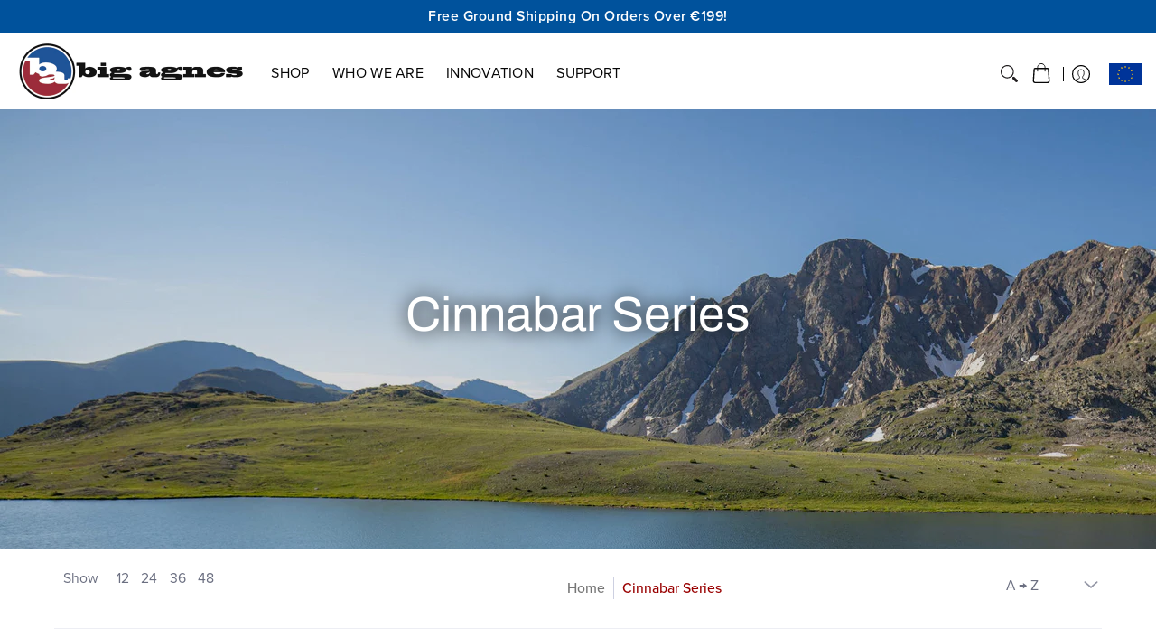

--- FILE ---
content_type: text/css
request_url: https://eu.bigagnes.com/cdn/shop/t/26/assets/insight-custom-styles.css?v=50388611844685872561763586812
body_size: 16821
content:
/** Shopify CDN: Minification failed

Line 1699:1 Unexpected "/"
Line 1710:1 Unexpected "/"
Line 3575:10 Expected identifier but found whitespace
Line 3576:12 Unexpected "{"
Line 3577:17 Expected ":"

**/
/* ////////////////////////////////////////////
///////////////////////////////////////////////
///////////////////////////////////////////////    INSIGHT DESIGNS STYLES
///////////////////////////////////////////////
//////////////////////////////////////////// */


/* ////////////////////////////////////////////
/////////////////////////////////////////////// FONTS
//////////////////////////////////////////// */

@font-face {
    font-family: "Proxima-Nova";
    src: url("https://cdn.shopify.com/s/files/1/0647/7171/9417/files/Proxima-Nova-Font.woff2") format("woff2"),
        url("https://cdn.shopify.com/s/files/1/0647/7171/9417/files/Proxima-Nova-Font.woff") format("woff");
}

@font-face {
    font-family: "Mokoko-ExtraBold";
    src: url("https://cdn.shopify.com/s/files/1/0647/7171/9417/files/MokokoXBd.woff2") format("woff2"),
        url("https://cdn.shopify.com/s/files/1/0647/7171/9417/files/MokokoXBd.woff") format("woff");
}

/* ////////////////////////////////////////////
    /////////////////////////////////////////////// NEW VARIABLES
    //////////////////////////////////////////// */

:root {
    --star_color: #fdca67;
    --agnes_blue: #1f5697;
    --body_font: Proxima-Nova;
    --success_color: #00529c !important;
}



/* ////////////////////////////////////////////
    /////////////////////////////////////////////// FORM ELEMENTS
    //////////////////////////////////////////// */

body select {
    font-weight: var(--body_font_weight);
    font-size: var(--x_small) !important;
    padding: 10px 10px 8px;
    line-height: normal;
    text-transform: capitalize;
}

body .selector-wrapper label:not(.swatch-label),
.swatch label:not(.swatch-label) {
    text-transform: uppercase;
    font-size: var(--x_small) !important;
    font-weight: var(--body_font_weight_bold);

}

body .selector-wrapper label:not(.swatch-label) span,
.swatch label:not(.swatch-label) span {
    text-transform: capitalize;
    font-weight: var(--body_font_weight);
}


input[type="button"],
input[type="email"],
input[type="number"],
input[type="tel"],
input[type="password"],
input[type="reset"],
input[type="search"],
input[type="text"],
select,
textarea {
    text-transform: unset !important;
}


/* ////////////////////////////////////////////
    /////////////////////////////////////////////// GLOBAL STYLES
    //////////////////////////////////////////// */


html {
    line-height: calc(var(--small) * 1.4) !important;
    scroll-behavior: smooth;
}

html body a {
    color: var(--button_color) !important;
    text-decoration: none !important;
}

html body a:hover {
    color: var(--hover_button_color) !important;
    text-decoration: underline !important;
}

body .background-colored a {
    color: var(--white) !important;
    text-decoration: underline !important;
}

body .background-colored a:hover {
    color: var(--white) !important;
    opacity: .8;
}

body footer.background-colored a {
    color: #929292 !important;
}

body footer .background-colored a {
    color: var(--white) !important;
    text-decoration: none !important;
}


body footer .background-colored a:hover {
    color: rgb(255 255 255 / 90%) !important;
}

.btn:hover:not([disabled]) {
    color: var(--white) !important;
    text-decoration: none !important;
}

main.index-page a.no-deco {
    color: var(--body_font_color) !important;
}

main.index-page a.no-deco:hover {
    color: var(--body_font_color) !important;
    text-decoration: none !important;
}


body :is(h1, h2) {
    font-family: Mokoko-ExtraBold !important;
}

body :is(h3, h4, h5, h6, p, span, a, .btn.auto-width) {
    font-family: Proxima-Nova !important;
}

@media only screen and (max-width:600px) {
    p {
        font-size: calc(var(--x_small) * 1.05);
        line-height: 1.25em;
    }

    .relative.lazycontainer.background-overlay-c64c3de1-c984-4792-a477-62760c84bb31 .five {
        width: unset;
        text-align: center;
    }

    .relative.lazycontainer.background-overlay-c64c3de1-c984-4792-a477-62760c84bb31 .content-height-template--16153241223417__16554971379c019712 {
        background: linear-gradient(to right, rgba(0, 0, 0, 0.75) 49%, rgba(0, 0, 0, 0.75) 49%) !important;
        padding-left: 0px !important;
    }

}

.btn {
    padding-top: 0.85em;
}

/* Remove blue outline on focus  */
select:hover,
select:focus,
.styledSelect:hover,
.styledSelect:focus {
    outline: none;
}

body .placeholder-svg-background {
    background-color: var(--agnes_blue);
}

body .placeholder-svg-background {
    background-image: url(https://cdn.shopify.com/s/files/1/0647/7171/9417/files/PDP-Lifestyle-Images-goats-blue_1.jpg);
    background-blend-mode: unset !important;
}

section.background-colored.agnes-blue,
section.background-colored.agnes-blue h2,
section.background-colored.agnes-blue h3,
section.background-colored.agnes-blue a,
section.background-colored.agnes-blue a:hover {
    background: var(--agnes_blue);
    color: white;
}

section.background-colored.agnes-blue a.btn,
section.background-colored.color-primary a.btn {
    background: var(--button_color);
    text-decoration: none !important;
    color: white !important;
}

section.background-colored.agnes-blue a.btn:hover {
    background: var(--hover_button_color);
}

section.background-colored.agnes-blue h3 {
    font-weight: var(--body_font_weight_bold);
}

body .table-cell>div {
    padding-top: unset;
}

body .table-cell.top>div {
    padding-top: 35px;
}

body .background-colored.colored-top-bottom {
    padding-bottom: calc(var(--master_spacing) * 3);
    padding-top: calc(var(--master_spacing) * 3);
}

section[data-section-type="video"] .table-cell>div {
    display: inline-block;
    background: hwb(0deg 0% 100% / 75%);
    padding: 40px 40px 22px;
}


body .lazycontainer:not(.lazyignore):not(.lazyskip):after {
    background: transparent;
}

.nine.animate.text-center.center,
.eight.animate.text-center.center {
    padding-block: 25px;
}

/* ////////////////////////////////////////////
    ///////////////////////////////////////////////    HEADER STYLES
    //////////////////////////////////////////// */

/* Logo switch */
body .logo .logo-desktop {
    display: none;
}

@media only screen and (min-width: 600px) {
    body .logo .logo-desktop {
        display: block;
    }

    body .logo .logo-mobile {
        display: none;
    }
}

footer .success.successForm.feedback.news {
    background-color: transparent;
    border-color: transparent;
    color: #c4c4c4;
}

/* End Logo switch */



body .header-announcement span,
body .header-customerbar span {
    font-size: var(--x_small);
    font-weight: 600;
    letter-spacing: 0.5px;
    white-space: nowrap;
}

.header-navigation nav .responsiveMenu>li>a {
    font-size: 16px;
    text-transform: uppercase;
    font-weight: 400;
    letter-spacing: 0.3px;
    color: var(--header_font_color_darken_15) !important;
}

.header-navigation nav .responsiveMenu>li>a:hover {
    text-decoration: none !important;
    color: var(--button_color) !important;
}

.header-navigation nav .responsiveMenu>li>a:hover,
.header-navigation nav .responsiveMenu.isDesktop li a:hover,
.header-navigation nav .responsiveMenu.isDesktop>li:hover>a {
    color: #A80532 !important;
}

.header-navigation nav .responsiveMenu li.child-level a {
    color: var(--header_font_color_darken_15) !important;
}

.header-navigation nav .responsiveMenu li.child-level a:hover {
    color: var(--button_color) !important;
    text-decoration: none !important;
}

.header-navigation nav .responsiveMenu.isDesktop li a.active {
    color: #A80532;
}

.header-navigation nav .responsiveMenu li a {
    font-size: var(--small);
    padding-top: 3.5px;
}

.header-navigation nav .responsiveMenu li a.child {
    padding-top: unset;
}

li.parent-level.parent.has-dropdown.relative.plus-left.isDesktop.hover>a.parent {
    color: #A80532;
}

.header-navigation nav .responsiveMenu a.child:hover {
    text-decoration: none;
}



/*
    .header-navigation nav .responsiveMenu > li > ul {
      left: -20px!important;
    }
    */
.header-navigation nav .responsiveMenu li ul {
    padding: unset;
    top: 85px;
}

.header-navigation nav .responsiveMenu li ul.dropdown>span {
    padding-top: 0px !important;
}


.header-navigation nav .responsiveMenu li.child-level.three.first.isDesktop {
    padding-top: 5px;
    padding-bottom: 5px;
}

/* Move blue bar stuff to main header bar */

.header.header-customerbar.customer_color_scheme {
    position: absolute;
    right: 0;
    z-index: 99999;
    background: transparent;
    color: #333333 !important;
    top: 24.5px;
}

.header-toolbar .header-customerbar.customer_color_scheme .customer-links li:not(.product)>a,
.header-toolbar .header-customerbar.customer_color_scheme .customer-links li:not(.product).account:before,
.header-toolbar .header-customerbar.customer_color_scheme .customer-links li:not(.product):hover.account a.active {
    color: var(--header_font_color_darken_15) !important;
}

.static-search .search-form.search-form-header>span button {
    color: #222020;
}

.header-toolbar .header-customerbar.customer_color_scheme .customer-links li:hover>a {
    color: #A80532 !important;
}

.header-navigation nav .responsiveMenu li.grand-child-level a {
    font-size: var(--x_small);
    line-height: var(--master_spacing);
}

.icon.icon-user svg {
    width: 20px;
}

body span.cartCountSelector {
    color: #A80532 !important;
}

input.search-field:focus,
input.search-field:active {
    outline: none;
    border: none !important;
}



/* span.cartCountSelector {
        font-size: 0.8em!important;
        position: relative;
        top: -5px;
        left: -8px;
        color: #A80532;
        border-radius: 50%;
        line-height: 1;
        padding: 4px 4px 4px 4px!important;
        margin-right: -10px;
    } 
    */
/*
    .header-navigation .logo {
        position: absolute;
      z-index: 999999;
    }
    
    
    .header-navigation .main-menu {
        position: relative;
        left: 130px;
        height: 65px;
    }
    
    body .header-navigation nav .responsiveMenu li.parent-level ul.mega {
        padding-top: 60px!important;
        margin-left: -130px;
    }
    */

div#shopify-section-header-announcement {
    position: -webkit-sticky;
    position: sticky;
    top: 0px;
    z-index: 9999;
}

#shopify-section-header {
    top: 37px!important;
}

/* ////////////////////////////////////////////
    ///////////////////////////////////////////////    Mobile Header/Menu Styles 
    //////////////////////////////////////////// */

body .customer-links ul li a {
    color: var(--body_font_color) !important;
}

.customer-links ul li a:hover {
    color: var(--button_color) !important;
}

body .header-navigation nav .responsiveMenu.isMobile li.hover>a {
    color: #A80532;
}


body .header-navigation nav .responsiveMenu.isMobile ul.mega span>li>a,
body .header-navigation nav .responsiveMenu.isMobile ul.dropdown span>li>a {
    color: #2c2c2c;
}


body .header-navigation nav .responsiveMenu li.parent-level ul.mega {
    padding-inline: 20px !important;
    padding-bottom: 20px !important;
    border-bottom: 6px solid var(--button_color);
}



body .header-navigation nav .responsiveMenu.isMobile li.hover a.active {
    color: #A80532;
}

body .header-navigation nav .responsiveMenu.isMobile li li li a:hover,
body .header-navigation nav .responsiveMenu.isMobile ul.dropdown span>li>a:hover {
    color: #A80532;
    text-decoration: none;
}



.header-toolbar .header-customerbar.customer_color_scheme .customer-links li:not(.product) summary {
    color: #221f21;
}

.header-toolbar .header-customerbar.customer_color_scheme .customer-links li:hover summary:hover {
    color: #A80532;
}

span.icon.icon-search svg {
    height: 19px;
    width: 19px;
}

@media only screen and (max-width:599px) {
    body .header-navigation nav .responsiveMenu li ul.parent-level-ul.mega {
        height: unset !important;
    }

    .header-navigation .customer-links ul:not(.search-list) li {
        margin-left: 5px;
    }


}

@media only screen and (min-width: 487px) and (max-width:599px) {
    .header-navigation nav .responsiveMenu.isDesktop {
        display: none !important;
    }

    .search-form .search-results ul {
        overflow: hidden;
    }
}

ul#responsiveMenu.isMobile .account.currency.drop-down.form .select .selector {
    font-size: var(--xx_small) !important;
    padding-right: 50px;

}

ul#responsiveMenu.isMobile .account.currency.drop-down.form .select:before {
    right: 5px;
}

.header-navigation nav .responsiveMenu.isMobile .account {
    width: unset;
}

/* mega menu test */

body .header-navigation nav .responsiveMenu li ul.mega {
    padding: 0 calc(var(--master_spacing) * 0.5) !important;
    padding-top: 20px;
    top: 84px;
}

body .header-navigation ul.parent-level-ul.mega li.three {
    width: 12%;
}

body .header-navigation ul.parent-level-ul.mega li.three a.child.parent {
    font-size: 18px !important;
    font-weight: var(--body_font_weight_bold);
    padding-bottom: 8px;
    padding-inline: 0px;
    margin-inline: 10px;
    margin-bottom: 2px;
}

body .header-navigation nav .responsiveMenu li ul li {
    padding-bottom: 6px !important;
    padding-top: 6px !important;
}

.header-navigation nav .responsiveMenu li.first ul li a span {
    display: inline;
    border-bottom: 2px solid var(--button_color);
    padding-bottom: 2px;
}

.header-navigation nav .responsiveMenu li:not(.first) ul {
    border-bottom: 4px solid var(--button_color);
}

.header-navigation nav .responsiveMenu li:not(.first) ul.parent-level-ul {
    margin-left: -10px;
}

li.grand-child-level a[title="Gear Outlet"] {
    font-weight: var(--body_font_weight_bold) !important;
    font-size: calc(var(--small) / 1.1) !important;
}

.header-navigation nav .responsiveMenu li:not(.first) ul>span {
    padding-bottom: 10px;
}

body .header-navigation ul.parent-level-ul.mega li.three:first-child {
    width: 12%;
}

body .header-navigation ul.parent-level-ul.mega li.three:nth-child(2),
body .header-navigation ul.parent-level-ul.mega li.three:nth-child(3) {
    width: 14%;
}

body .header-navigation ul.parent-level-ul.mega li.three:nth-child(4) {
    width: 15%;
}

body .header-navigation ul.parent-level-ul.mega li.three:nth-child(5) {
    width: 10%;
}

body .header-navigation ul.parent-level-ul.mega li.three:nth-child(6) {
    width: 11%;
}

body.desktop-only .main-menu a.child.parent {
    pointer-events: none;
}
body.mobile-only .main-menu a.child.parent {
    pointer-events: auto;
}

/* ///////////////////////////////////////////////////////
    //////////////////////////////////////////////////////////  MOBILE NAV
    ///////////////////////////////////////////////////////// */

body.modal-active:not(.true-mobile) {
    margin-right: unset;
}

.header-navigation nav ul#responsiveMenu.isMobile form {
    margin-inline: 20px;
}

.header-navigation nav .responsiveMenu li.isMobile ul {
    padding: unset;
    top: unset;
}

.header-navigation nav .responsiveMenu.isMobile ul.parent-level-ul.mega.text-left {
    top: 0px !important;
}


.header-navigation nav .responsiveMenu.isMobile {
    padding: unset !important;
    width: 100vw !important;
}

.header-navigation nav .responsiveMenu.isMobile li {
    padding-inline: 20px;
}

li.parent-level.parent.has-dropdown.isMobile {
    border-top: 1px solid var(--body_font_color);
}


li.parent-level.parent.has-dropdown.relative.isMobile li.child-level a span {
    font-size: var(--x_small);
    padding-block: 5px;
}

body .header-navigation nav .responsiveMenu.isMobile li ul li.child-level {
    padding-bottom: 0px !important;
    padding-top: 0px !important;
    margin-left: 15px;
}

li.parent-level.parent.first.isMobile ul.parent-level-ul li.child-level,
li.parent-level.parent.first.isMobile ul.parent-level-ul li.child-level a.child.parent {
    margin-left: 0px;
}

li.parent-level.parent.first.isMobile ul.parent-level-ul li.child-level a.child.parent span {
    border-bottom: 0px;
    font-weight: var(--body_font_weight);
}

body .header-navigation nav .responsiveMenu.isMobile li li li a {
    font-size: var(--x_small);
    padding-block: 0px;
    margin-left: 5px;
}

li.child-level.has-dropdown.three.isMobile.hover>a {
    color: var(--button_color) !important;
}

li.parent-level.first ul li.child-level.isMobile.hover a span {
    border-bottom: 2px solid var(--button_color) !important;
    font-weight: var(--body_font_weight_bold) !important;
}

li.parent-level.parent.has-dropdown.isMobile.hover>a.parent>span {
    color: var(--button_color) !important;
}

body .header-navigation nav .responsiveMenu.isMobile li.parent-level ul.mega {
    border-bottom: 0px !important;
}



.responsiveMenu.isMobile .site-switcher {
    clear: both;
    padding-inline: 20px;
}

.responsiveMenu.isMobile .site-switcher span.select {
    background-color: transparent;
}

.responsiveMenu.isMobile .site-switcher select.store_select {
    width: 100%;
    display: none;
}


@media only screen and (min-width: 961px) {
    .responsiveMenu.isDesktop .site-switcher {
        display: none;
    }
}

/* ////////////////////////////////////////////
    ///////////////////////////////////////////////    COLLECTIONS LIST PAGE STYLES
    //////////////////////////////////////////// */

main.list-collections-page h1 {
    font-size: var(--xx_large);
    display: inline-block;
    text-shadow: 0 0 20px #000000;
    color: var(--white);
}

main.list-collections-page section>div {
    margin-bottom: unset;
    padding-bottom: unset;
}

/*
    main.list-collections-page section>div.background-colored.color-primary {
        background: url(https://cdn.shopify.com/s/files/1/0647/7171/9417/files/collections-list-feature.jpg?v=1658764651);
        background-position: center;
        margin-bottom: 40px;
    }
    
    main.list-collections-page .table {
        min-height: 37.5vh;
        
    }
    */

/* ////////////////////////////////////////////
    ///////////////////////////////////////////////    ALL PRODUCTS PAGE STYLES
    //////////////////////////////////////////// */

section#collection-page>div.background-colored {
    /* padding: 200px;
        height: 555px;
        min-height: 550px; */
    background-image: linear-gradient(to bottom, rgba(0,0,0,0.16) 0%, rgba(0,0,0,0.15) 100%), url(/cdn/shop/files/1.13.25_Default_CLP_NW.jpg?v=1736802364);
    background-size: cover;
    background-position: center;
    height: 67.5vh;
    min-height: 67.5vh;
    display: flex;
    align-items: center;
}




/* ////////////////////////////////////////////
    ///////////////////////////////////////////////    SINGLE COLLECTION PAGE STYLES
    //////////////////////////////////////////// */

main.collection-page #collection-page.collection>div {
    margin-bottom: unset;
    padding-bottom: unset;
}

main.collection-page .product-title h3 {
    line-height: 1;
}

input[type="number"] {
    font-size: var(--x_small);
    font-weight: 400 !important;
    font-family: 'Proxima Nova';
}

.sorting.open-container .filter .price-container .form span {
    padding: 5px 2px 5px 0px;
    top: calc(50% - 14px);
}

div[slider]>div>[range] {
    height: 2px;
}

div[slider]>div>[thumb] {
    top: -10px;
}

main.collection-page div#filters.three {
    width: 20%;
}

#filters span.h5 {
    font-size: var(--x_small);
    font-weight: bold;
}

.collection-page h1 {
    font-size: var(--xx_large);
    display: inline-block;
    text-shadow: 0 0 20px #000000;
}

@media only screen and (max-width: 768px) {
    .collection-page h1 {
        font-size: 45px;
    }
}

@media only screen and (max-width: 600px) {
    .collection-page h1 {
        font-size: 35px;
    }
}

span.drop-down.sort.form select {
    font-size: var(--x_small);
    padding: calc(var(--master_spacing) / 2.5) var(--xx_small);
    font-weight: normal;
    text-transform: capitalize;
    border: 0;
}

.sorting.open-container .sortby p {
    font-size: var(--x_small);
    color: var(--body_font_color);
}

.sort .select:before {
    width: calc(var(--xx_small) * 2.0);
    right: -15px;
}

main.collection-page p.comparison-p {
    margin-bottom: 18px;
}

p.comparison-p {
    justify-content: center;
}

.sorting.open-container .sortby a.paginateBy {
    padding: 0 calc(var(--master_spacing) / 3);
    color: var(--body_font_color) !important;
}

.sorting.open-container .sortby a.paginateBy:hover {
    color: var(--hover_button_color) !important;
    text-decoration: none !important;
}

.sorting.open-container .sortby .paginateBy.first {
    padding-left: calc(var(--master_spacing) * 1);
}

.purchase .btn {
    width: 100% !important;
    font-size: 14px;
    text-transform: uppercase;
    font-weight: 600;
}

.sorting.open-container .filter.formatted li a {
    color: var(--body_font_color) !important;
    text-decoration: none !important;
}

.sorting.open-container .filter.formatted li a:hover {
    text-decoration: none !important;
}

.product-title h3 a {
    color: var(--body_font_color) !important;
    text-decoration: none !important;
    font-size: var(--medium);
}

.product-title h3 a:hover {
    text-decoration: none !important;
    color: var(--hover_button_color) !important;
}

.product-title h4 a {
    color: var(--body_font_color) !important;
    text-decoration: none !important;
    font-size: var(--medium);
}

.product-title h4 a:hover {
    text-decoration: none !important;
    color: var(--hover_button_color) !important;
}


.breadcrumbs a {
    color: var(--a11ygrey) !important;
}

.breadcrumbs a:hover {
    text-decoration: none !important;
}

.product.hover .purchase {
    max-height: unset;
}

.collection-desc.twelve.bottompad-quarter {
    margin-top: calc(var(--master_spacing) * 2);
}

@media only screen and (max-width: 600px) {
    main.collection-page div#filters.three {
        width: 100%;
    }
}

main.collection-page summary.btn.outline.auto-width.open.open-template--16295846740217__main {
    padding: 10px;
}

main.collection-page summary.btn.outline.auto-width.open.open-template--16295846740217__main span.open-btn {
    font-size: var(--x_small);
    height: unset;
}

p.comparison-p a {
    color: var(--body_font_color) !important;
    text-decoration: none !important;
}

p.comparison-p a:hover {
    text-decoration: none !important;
    color: var(--hover_button_color) !important;
}


@media only screen and (max-width: 480px) {
    main.collection-page p.comparison-p {
        border-bottom: none !important;
    }
}

.collection-info-wrapper {
    clear: both;
    overflow: hidden;
    margin-bottom: 40px;
}

main.collection-page .collection-info-wrapper h3 {
    font-family: Mokoko-ExtraBold !important;
    margin-bottom: 30px;
}

a.collection-info-button {
    font-size: 24px;
    padding: 12px 0px 10px;
    line-height: normal;
    border-top: 2px solid #cbcbcc;
    color: var(--headline_font_color) !important;
    font-weight: 700;
}

a.collection-info-button:hover {
    color: var(--headline_font_color) !important;

}


a.collection-info-button:after {
    content: " ";
    transform: rotate(180deg) !important;
    position: absolute;
    right: 22px;
    margin-left: 3px;
    font-size: 1.1em;
    font-weight: 400;
    color: black;
    background-image: url(https://cdn.shopify.com/s/files/1/0647/7171/9417/files/accordion-arrow.png);
    background-size: contain;
    width: 22px;
    height: 22px;
}

a.collection-info-button:first-child {
    border-top: none;
}

.collection-info-panel {
    padding-block: 10px;
    display: block;
    margin-bottom: 20px;
    overflow: hidden;
}

a.collection-info-button.active:after {
    content: " ";
    transform: rotate(0deg) !important;
    position: absolute;
    margin-left: 3px;
    font-size: 1.1em;
    font-weight: 400;
    color: black;
    background-image: url(https://cdn.shopify.com/s/files/1/0647/7171/9417/files/accordion-arrow.png);
    background-size: contain;
    width: 22px;
    height: 22px;
}

a.collection-info-button:hover {
    text-decoration: none !important;
}

main.collection-page .product-loop {
    margin-bottom: 40px;
}


.product-price h6,
.product-price h6 a,
.product-price h4,
.product-price h4 a {
    font-size: var(--small);
    line-height: calc(var(--small) * 1.25);
}


main.collection-page section.collection-review .container {
    max-width: unset;
    padding: unset;
}

main.collection-page section.collection-review .container .product {
    padding: 0px;
}


.collection-review .text-container {
    margin-top: 60px;
    background: #221F20;
    padding: 30px;
    width: 33.3%;
    text-align: center;

}

@media only screen and (max-width:600px) {
    .collection-review .text-container {
        width: 100%;
    }
}

.collection-review .twelve.no-height {
    margin: auto !important;
    /* text-align: center; */
    max-width: 1200px;
    padding: 0 calc(var(--master_spacing) / 2);
    float: unset;
}

.collection-review p:first-of-type span.metafield-multi_line_text_field {
    color: var(--star_color);
}

main.collection-page section.collection-review,
main.collection-page section.collection-review .product-loop,
main.collection-page section.collection-review .container .product {
    margin-bottom: 0px;
}


@media only screen and (max-width: 600px) {
    .sorting.open-container .btn {
        height: unset;
    }
}

.pwr-category-snippets {
    margin-bottom: 10px;
}

.pwr-category-snippets .pr-snippet.pr-category-snippet {
    display: flex;
    flex-direction: column;
    align-items: center;
}

.pr-category-snippet__total.pr-category-snippet__item {
    color: var(--body_font_color);
}


@media only screen and (min-width: 600px) {
    .open-container-filter>details>summary:after {
        content: " ";
        transform: rotate(180deg) !important;
        position: absolute;
        right: 22px;
        margin-left: 3px;
        font-size: 1.1em;
        font-weight: 400;
        color: black;
        background-image: url(https://cdn.shopify.com/s/files/1/0647/7171/9417/files/accordion-arrow.png);
        background-size: contain;
        width: 15px;
        height: 15px;
    }

    .open-container-filter>details>summary.active:after {
        content: " ";
        transform: rotate(0deg) !important;
        position: absolute;
        margin-left: 3px;
        font-size: 1.1em;
        font-weight: 400;
        color: black;
        background-image: url(https://cdn.shopify.com/s/files/1/0647/7171/9417/files/accordion-arrow.png);
        background-size: contain;
        width: 15px;
        height: 15px;
    }
}

/* ////////////////////////////////////////////
    ///////////////////////////////////////////////    HOMEPAGE STYLES
    //////////////////////////////////////////// */

/* ///////////////////////////////////////////      HIDE THE H1      */
h1.hero-slider-h1 {
    font-size: 0px !important;
    color: black;
    margin: 0px !important;
    padding: 0px !important;
    line-height: 0px;
}

section#slideshow-template--16153241223417__16554971379c019712 p:first-of-type,
div#shopify-section-template--16153241223417__16557801949ea69a30 p:first-of-type {
    color: #ffd73b;
    font-size: 28px;
}

h1.hero-slider-h1,
main.index-page h2.hero-slider-h2 {
    font-size: var(--xx_large);
    text-shadow: 0 0 20px #000000;
    line-height: 1.3;
    margin-top: 3rem;
}

main.index-page h2.hero-slider-h2+h3 {
    text-shadow: 0 2px 12px #000000;
}


.glider-pagination {
    pointer-events: none;
}

.glider-pagination .glider-button-prev,
.glider-pagination .glider-button-next {
    pointer-events: all;
}

/* Bump up arrows out of the way of photo caption */
@media only screen and (max-width: 600px) {
    div#shopify-section-template--16295846772985__165635876068f7a24c .glider-pagination {
        bottom: 20px;
    }
}

section#slideshow-template--16153241223417__16554971379c019712 h3,
div#shopify-section-template--16153241223417__16557801949ea69a30 h3 {
    font-size: 18px;
    font-weight: bold;
    margin-bottom: 0px;
}


.home-hero-slides p {
    font-weight: 500;
    font-size: 1.25em;
    text-shadow: 0 0 15px #000000;
    letter-spacing: 0.5px;
}

@media only screen and (max-width: 600px) {
    .home-hero-slides .glider-slide .relative.container.clearfix {
        background: rgba(0 0 0 / 20%);
    }
    .product.product-template--17938048614721__1628963140d7e6f49d {
         width: 100% !important;
    }
}


/*  Collection Grid  */

@media only screen and (max-width: 600px) {

    div#shopify-section-template--16295846772985__1628963140d7e6f49d .table-center .four.brands {
        width: unset;
        margin-bottom: 50px;
    }

    .product.product-template--16491463115001__1628963140d7e6f49d {
        width: 100% !important;
    }

}


.text-left.bottompad-section {
    padding-top: 40px !important;
}

section#collection-id-template--16153241223417__1628963140d7e6f49d .btn.auto-width {
    min-width: 200px;
}

div#shopify-section-template--16153241223417__1628963140d7e6f49d p {
    min-height: 45px;
}

.index-page .tab-body hr {
    display: none;
}

.product.borders>div {
    border: none !important;
    text-align: center;
}

/* Yellow Stars */
div#shopify-section-template--16491463115001__16554971379c019712 .glider-track.slideshow .four.mobile p:first-of-type {
    color: var(--star_color) !important;
}

@media only screen and (max-width:600px) {
    .mobile.animate.text-right.right.bottompad-section {
        margin-bottom: 80px;
    }

    .product.product-template--16153241223417__1628963140d7e6f49d.four.top.brands.animate {
        width: 100%;
    }

    div#shopify-section-template--16153241223417__1628963140d7e6f49d p {
        min-height: unset;

    }

    div#glider-carousel-165551944288051dd0-0 {
        padding-left: 15px;
    }

    div#shopify-section-template--16153241223417__165574755361f1791c {
        padding-left: 15px !important;
    }

    /*
        div#shopify-section-template--16153241223417__16554971379c019712 div.relative.table div.mobile p:last-of-type {
            display: none;
        }
    
        .relative.lazycontainer.background-overlay-727a3cfa-82bf-41e9-8a9c-fa332f520a73.lazyignore .four.mobile.animate.text-left.left.bottompad-section {
          width: 50%!important;
        }
        .relative.lazycontainer.background-overlay-727a3cfa-82bf-41e9-8a9c-fa332f520a73.lazyignore .relative.container.clearfix {
            background-position-x: -120px!important;
        }
    
        section#slideshow-template--16153241223417__1629385646b6d94809 .glider-pagination .glider-button-prev, 
        section#slideshow-template--16153241223417__1629385646b6d94809 .glider-pagination .glider-button-next {
            top: -30px;
        }
    */
    .glider-contain .table-cell.bottom {
        vertical-align: middle;
        padding-top: 90px;
    }

    .glider-contain .nine.mobile.animate.text-right.right.bottompad-section,
    .glider-contain .nine.mobile.animate.text-left.left.bottompad-section {
        text-align: center;
        float: unset;
        margin: auto;
    }

    main.index-page .mobile h2.hero-slider-h2 {
        font-size: var(--x_large);
        line-height: 1.2em;
    }


}

.slideshow-carousel .icon.icon-left:not(.prev).white,
.slideshow-carousel .icon.icon-right:not(.next).white {
    background-color: rgb(0 0 0 / 22%);
}

/*          */
@media only screen and (max-width: 480px) {

    /* Add gray bottom border back to product listings  */
    p.comparison-p {
        border-bottom: 1px solid var(--line_color);
        margin: 0 0 15px !important;
        padding: 0 0 calc(var(--master_spacing) * 0.75);
    }
}


/*    move arrows up on sustainability sliders      */
div#shopify-section-template--16491463115001__1629385646b6d94809 .glider-pagination {
    bottom: 10px !important;
}

@media only screen and (max-width: 479px) {
    .home-hero-slides .glider-contain.tab-body {
        overflow: visible;
    }

    .home-hero-slides .glider-contain.tab-body .glider-pagination {
        bottom: -35px;
        background-color: #161616;
        padding-top: 0px;
    }

    .glider-pagination .glider-button-prev,
    .glider-pagination .glider-button-next {
        top: 0px;
    }

    section.home-hero-slides {
        margin-bottom: 80px;
    }

    .slideshow-carousel .icon.icon-left:not(.prev).white,
    .slideshow-carousel .icon.icon-right:not(.next).white {
        border-color: #989898;
    }

}

/* ////////////////////////////////////////////
    ///////////////////////////////////////////////    FOOTER STYLES
    //////////////////////////////////////////// */

.footer.table-center.white.background-colored.color-primary.colored-top-bottom {
    background-color: #151515;
}

div#shopify-section-footer .five.top.text-left.bottompad-half h4.h5 {
    font-size: 36px;
    line-height: normal;
    font-weight: 700;
}

@media only screen and (min-width: 601px) {}

.eight.top.text-left.relative.bottompad-half p {
    padding-top: 25px !important;
    font-size: 13px !important;
    color: var(--white);
}

.sub-footer.background-colored.color-secondary.colored-top-bottom {
    display: none;
}

.locale-selectors__container {
    background-color: #151515 !important;
}

div#shopify-section-footer .two.top.text-left.relative h4.h5 {
    font-size: 23px;
}


div#shopify-section-footer img#image-579946610937 {
    width: 220px;
}


div#shopify-section-footer .two {
    width: 14%;
    margin-top: 18px;
}



.sub-footer.text-center.background-colored.color-secondary.colored-top-bottom {
    display: none;
}

footer h5 {
    display: none;
}

footer .white .icon svg:hover {
    stroke: red;
}

footer input[type="email"] {
    background: #151515;
    font-size: var(--xx_small) !important;
    border: 0px;
    padding-left: 0px;
    border-bottom: 1px solid #ffffff;
    color: var(--white);
}


footer .newsletter span.form {
    width: 75%;
}

footer button#subscribe-footer {
    background: #151515;
    border-color: #ffffff !important;
    color: #ffffff;
    margin-left: 10px;
    line-height: 1;
    font-size: var(--xx_small);
    height: 34px;
    margin-top: 6px;
    min-height: unset;
}

.four.top.text-left.bottompad-half a {
    font-size: var(--x_small);
}


.locale-selectors__content .locale-selectors__selector {
    background-color: #151515 !important;
    border: 1px solid #5a5a5a !important;
    color: #5a5a5a !important;
    font-size: 14px !important;
    font-weight: 300 !important;
}

input#email-footer::placeholder {
    font-size: var(--xx_small);
    color: var(--white);
    font-family: Proxima-Nova;
    letter-spacing: 0.2px;
}

.footer .ten.text-right {
    margin-top: 33px;
    font-size: var(--xx_small);
}

footer .footer-menu ul li {
    padding-block: 0px;
}

.footer .two h4.h5 {
    margin-bottom: 0px;
    font-size: var(--x_small);
    text-transform: uppercase;
}

.footer .two a {
    font-size: var(--x_small);
    line-height: 1.3;
}

.footer.background-colored.colored-top-bottom {
    padding-top: 50px;
    padding-bottom: 60px;
}

body .locale-selectors__container {
    padding-bottom: 1em;
}

.ten.top.text-right p {
    font-size: var(--xx_small);
}

.footer .five.top.text-left.bottompad-half {
    padding-right: 7%;
}

.footer .ten {
    width: 80%;
}

.footer h5.desktop-hide {
    display: none !important;
}

img#image-582266585337 {
    width: 60px;
}

footer .ten.top.text-left.relative.bottompad-half p {
    font-size: 12px;
}

.payment-icons {
    display: flex;
    flex-direction: row;
    justify-content: center;
    flex-wrap: wrap;
}

.payment-icons img {
    position: relative;
    flex-direction: row;
    width: 45px;
    margin-right: 15px;
    justify-content: space-evenly;
}

@media only screen and (min-width:601px) {
  footer .ten.top.text-left.relative.bottompad-half {
      margin-top: 18px;
      padding-top: 25px;
      height: 80px;
  }
}

@media only screen and (max-width:600px) {
    .two.top.text-left.relative.bottompad-half {
        display: none;
    }

    .footer .two.top.text-left.bottompad-half {
        width: 100% !important;
    }

    .sub-footer.background-colored.color-secondary.colored-top-bottom {
        display: none !important;
    }

}

footer .four.top.text-left.bottompad-half p {
    font-size: 18px;
    font-weight: var(--body_font_weight_bold);
}


footer img#image-33018205896956 {
    width: 80px;
}


/* BADGE TEST */




.badge-me:after {
    content: '';
    position: absolute;
    background: transparent url(https://cdn.shopify.com/s/files/1/0647/7171/9417/files/badge-me.png?v=1654892762) no-repeat center/contain;
    width: 15%;
    height: 15%;
    top: -10px;
    left: 10px;
    z-index: 2;
    pointer-events: none;
}


.badge-redesigned:after {
    content: '';
    position: absolute;
    background: transparent url(https://cdn.shopify.com/s/files/1/0647/7171/9417/files/redesigned-badge-2x.png?v=1656102957) no-repeat center/contain;
    width: 15%;
    height: 15%;
    top: -10px;
    left: 10px;
    z-index: 2;
    pointer-events: none;
}

.badge-best-gear-2021:after {
    content: '';
    position: absolute;
    background: transparent url(https://cdn.shopify.com/s/files/1/0647/7171/9417/files/Trek_Award_badge.png?v=1656103064) no-repeat center/contain;
    width: 15%;
    height: 15%;
    top: -10px;
    left: 10px;
    z-index: 2;
    pointer-events: none;
}


.badge-gives-back:after {
    content: '';
    position: absolute;
    background: transparent url(https://cdn.shopify.com/s/files/1/0647/7171/9417/files/dollars-to-nonprofit.jpg?v=1656109785) no-repeat center/contain;
    width: 15%;
    height: 15%;
    top: -10px;
    left: 10px;
    z-index: 2;
    pointer-events: none;
}

.badge-new-for-22:after {
    content: '';
    position: absolute;
    background: transparent url(https://cdn.shopify.com/s/files/1/0647/7171/9417/files/new-for-22.png?v=1656110505) no-repeat center/contain;
    width: 15%;
    height: 15%;
    top: -10px;
    left: 10px;
    z-index: 2;
    pointer-events: none;
}

main.product-page .product-images .featured-image:after {
    width: 7%;
    height: 7%;
    top: 70px;
    left: 15px;
}



/* tests for text on sliders  */

/* .relative.lazycontainer.background-overlay-c64c3de1-c984-4792-a477-62760c84bb31.lazyignore .relative.table.content-height-template--16295846772985__16554971379c019712 {
        background: linear-gradient(to right, rgba(0,0,0,0.75) 49%, rgba(0,0,0,0) 49%);
        padding-left: 30px;
    } */

/*
    .relative.lazycontainer.background-overlay-c64c3de1-c984-4792-a477-62760c84bb31.lazyignore .five.mobile.animate.text-left.left.bottompad-section {
        display: flex;
        padding-top: 0px!important;
        margin-bottom: 0px;
        height: 100%;
        padding-inline: 40px;
        padding-inline: px;
        background: rgb(0 0 0 / 75%);
        flex-direction: column;
        justify-content: center;
    }
    */

div#glider-carousel-template--16295846772985__16554971379c019712 .glider-track.slideshow.loaded h2 {
    line-height: 1;
}

div#glider-carousel-template--16295846772985__16554971379c019712 .glider-track.slideshow.loaded a.btn.toppad {
    margin-top: 0px;
}

/*
    .relative.lazycontainer.background-overlay-1655497137b6d2da35-1 .text-left.left.bottompad-section {
        display: flex;
        padding-top: 0px!important;
        margin-bottom: 0px;
        height: 100%;
        padding-inline: 35px;
        background: #1d5596;
        flex-direction: column;
        justify-content: center;
    }
    */

main.index-page .slider-block-bg {
    margin-top: 60px;
    background: #221F20;
    padding: 30px;
}

@media only screen and (max-width: 600px) {
    main.index-page .four.slider-block-bg {
        width: 100%;
        background: rgb(0 0 7 / 73%);
    }
}

@media only screen and (min-width: 601px) and (max-width: 768px) {
    main.index-page .four.slider-block-bg {
        width: 50%;

    }
}

/*  sustainabilty */

*/ .relative.lazycontainer.background-overlay-1629385646b6d94809-0 .four.mobile.animate.text-left.left.bottompad-section {
    display: flex;
    padding-top: 0px !important;
    margin-bottom: 0px;
    height: 100%;
    padding-inline: 35px;
    flex-direction: column;
    justify-content: center;
    background: rgba(0, 0, 0, .7);
}

*/ .relative.lazycontainer.background-overlay-652a60cd-9651-468a-9f5d-8203c004794a .four.mobile.animate.text-left.left.bottompad-section {
    display: flex;
    padding-top: 0px !important;
    margin-bottom: 0px;
    height: 100%;
    padding-inline: 35px;
    flex-direction: column;
    justify-content: center;
    background: rgba(0, 0, 0, .7);
}


/* Sustainability product */

/*
    .relative.lazycontainer.background-overlay-727a3cfa-82bf-41e9-8a9c-fa332f520a73.lazyignore .relative.container.clearfix {
        background: url(https://cdn.shopify.com/s/files/1/0647/7171/9417/files/curved-bg-slides-2_4x_cc83332d-62ba-438c-aa7f-50b2beb0a4fe.png?v=1656116848);
        background-size: cover;
        margin: 0px;
    }
    .relative.lazycontainer.background-overlay-727a3cfa-82bf-41e9-8a9c-fa332f520a73.lazyignore .four.mobile.animate.text-left.left.bottompad-section {
        padding-left: 20px;
    }
    */

/* Blog Home Page */
section.Home-Blog-Section {
    background: #1d5498;
    padding-block: 70px;
    margin-bottom: 0px;
}

section.Home-Blog-Section h2 {
    color: #ffffff;
}


section.Home-Blog-Section .product.four.animate.glider-slide.visible.ignore {
    padding: 25px;
}

p.blog-data {
    display: none;
}

section.Home-Blog-Section h3.blog-title,
section.Home-Blog-Section h6.blog-data,
section.Home-Blog-Section p {
    color: #ffffff;
}

section.Home-Blog-Section .glider.draggable .glider-slide:not(.image) img {
    max-height: 220px;
    object-fit: cover;
}

section.Home-Blog-Section h6.blog-date {
    padding: 3px 0 2px;
    display: inline-block;
    background-color: rgb(255 255 255);
    color: #1d5498;
    padding: 5px 8px 4px 8px;
    line-height: normal;
    font-size: 13px;
    font-weight: bold;
    border-radius: 2px;
    margin-bottom: 30px !important;
}

section.Home-Blog-Section .home-blog-button {
    line-height: 1;
}

h3.blog-title {
    font-weight: bold;
}

@media only screen and (max-width:600px) {
    section.Home-Blog-Section .product.four.animate.glider-slide.visible.ignore {
        padding: 10px;
    }

    section.Home-Blog-Section .glider.draggable .glider-slide:not(.image) img {
        max-height: 150px !important;
    }
}




/* ////////////////////////////////////////////
    ///////////////////////////////////////////////   AGNES BLOG LIST STYLES
    //////////////////////////////////////////// */

main.blog-page .shopify-section section .most-recent-image {
    padding-bottom: unset;
    margin-bottom: unset;
}

main.blog-page .shopify-section section .first-image-height {
    height: 47.5vh;
    min-height: 47.5vh;
}

main.blog-page.Agnes nav.breadcrumbs {
    display: none;
}

h1.blog-name {
    display: inline-block;
    text-shadow: 0 0 20px #000000;
    padding: 20px 40px 22px;
    font-size: 54px;
}

@media only screen and (max-width:600px) {
    h1.blog-name {
        font-size: var(--x_large);
        line-height: 1.2em;
    }
}



.blog-one-content .blog-read-more.clearfix {
    margin-top: 22px !important;
}

body .blog-one-content .no-img h3 a {
    font-size: var(--large) !important;
    font-family: 'Mokoko-ExtraBold', serif !important;
    line-height: 1.2em;
    color: var(--white);
}

body .blog-one-content .no-img h3 a:hover {
    text-decoration: none !important;
}

main.blog-page.Agnes .clearfix.blog-grid:before {
    display: none;
}

main.blog-page.Agnes .blog-grid {
    display: grid;
    grid-template-columns: repeat(3, 1fr);
    grid-template-rows: 1fr;
    grid-column-gap: 30px;
    grid-row-gap: 40px;
}

@media only screen and (max-width:600px) {
    main.blog-page.Agnes .blog-grid {
        display: grid;
        grid-template-columns: repeat(1, 1fr);
    }
}

h3.blog-title a {
    color: var(--headline_body_font_color) !important;
}

h3.blog-title a:hover {
    text-decoration: none !important;
}



main.blog-page.Agnes .blog-grid .eight {
    width: 100%;
}

main.blog-page.Agnes .blog-grid .eight .row {
    border-bottom: none;
}

main.blog-page.Agnes a.btn.outline.auto-width, main.support-blog a.btn {
    background-color: var(--button_color);
    color: var(--white) !important;
    padding-bottom: 0.6em !important;
}

main.blog-page.Agnes a.btn.outline.auto-width:hover, main.support-blog a.btn:hover {
    background-color: var(--hover_button_color);
    border-color: var(--hover_button_color) !important;
    color: var(--white);
    padding-bottom: 0.6em !important;
}

main.blog-page.Agnes h3.blog-title {
    font-weight: 400;
    line-height: 1.1em;
}

@media only screen and (max-width:7670px) {

    main.blog-page.Agnes h3.blog-title,
    main.article-page .recent-articles h6 {
        font-size: calc(var(--large) / 1.4);
    }
}

main.blog-page.Agnes .blog-grid .eight .row {
    display: flex;
    border-bottom: none;
    height: 98%;
    flex-direction: column;
    margin-bottom: 0px;
}

main.blog-page.Agnes .blog-content p {
    padding-bottom: 0px !important;
}

main.blog-page.Agnes .blog-read-more.clearfix {
    margin-top: auto;
}

main.blog-page.Agnes .top-category-blog-menu ul li:before {
    display: none;
}

main.blog-page.Agnes .top-category-blog-menu {
    margin-bottom: 20px;
}

main.blog-page.Agnes .top-category-blog-menu ul {
    /* margin: auto; */
    text-align: center;
    list-style-type: none;
}

main.blog-page.Agnes .top-category-blog-menu ul li {
    display: inline;
}

main.blog-page.Agnes .top-category-blog-menu ul li a {
    color: var(--button_color);
}

main.blog-page.Agnes .top-category-blog-menu ul li {
    display: inline;
    padding: 2px 10px;
    border-right: 1px solid;
}

main.blog-page.Agnes .top-category-blog-menu ul li:last-child {
    border-right: 0px !important;
}

main.blog-page.Agnes .blog-one-content .eight .row {
    padding-bottom: 20px;
    margin-bottom: 35px;
}

.blog-grid .row .relative.bottompad {
    margin-bottom: 15px;
}

.blog-grid .row img {
    aspect-ratio: 1.0 !important;
    object-fit: cover;
}

h4.blog-data {
    font-size: var(--x_small);
    line-height: calc(var(--x_small));
    color: #1f5697;
    font-weight: 500;
}




/* ////////////////////////////////////////////
    ///////////////////////////////////////////////   AGNES BLOG SINGLE STYLES
    //////////////////////////////////////////// */

main#content.article-page {
    margin-top: unset;
}

.blog-breadcrumbs {
    display: none;
}

main#content.article-page .twelve.featured-article-image {
    padding-inline: 0px;
    margin-bottom: 30px;
}

main#content.article-page .featured-article-image img {
    max-width: unset !important;
    aspect-ratio: 2.5 !important;
    max-height: 567px;
    object-fit: cover;
    object-position: center center;
}

main.article-page section.bottompad-section {
    max-width: 1024px;
}

main#content.article-page h1.blog-title {
    text-align: center;
}

.blog-header h6.blog-data {
    text-align: center;
}

.blog-article.single-article figcaption {
    margin: 0;
    margin-top: -10px;
    margin-bottom: 20px;
}


.blog-header h6.blog-data time {
    font-size: var(--x_small);
    line-height: calc(var(--x_small));
    color: #1f5697;
    font-weight: 500;
}

main#content.article-page .pagination.clearfix .twelve.mobile.right.negative-right {
    padding-top: 0px;
    margin-bottom: 50px;
    margin-top: -30px;
}

.blog-main-image h1.blog-name,
.blog-main-image h1.blog-name a {
    font-family: 'Mokoko-ExtraBold', serif !important;
    color: var(--white) !important;
}

.blog-main-image h1.blog-name:hover,
.blog-main-image h1.blog-name a:hover {
    text-decoration: none !important;
}

.blog-main-image h1.blog-name span.blog-subcat {
    font-family: 'Proxima-Nova', sans-serif !important;
}


/* ///// ////////////////////////////////////// More Blog 3-column on Single  */
.recent-articles.bottompad {
    margin-bottom: calc(var(--master_spacing) * 1.5);
    display: grid;
    grid-template-columns: repeat(3, 1fr);
    grid-column-gap: 30px;
    grid-row-gap: 0px;
}

.recent-articles.bottompad h5.bottompad {
    grid-area: 1 / 1 / 2 / 4;
    text-align: center;
    font-size: var(--x_large);
    font-family: 'MOKOKO-EXTRABOLD' !important;
    color: var(--headline_font_color);
}

@media only screen and (max-width:600px) {
    .recent-articles.bottompad {
        grid-template-columns: repeat(1, 1fr);
    }

    .recent-articles.bottompad h5.bottompad {
        grid-area: unset;
    }
}

main.article-page .recent-articles img {
    aspect-ratio: 1 !important;
    object-fit: cover;
    margin-bottom: 5px;
}

main.article-page .recent-articles h6 {
    font-weight: 400;
    line-height: 1.1em;
    font-size: var(--large);
    text-align: center;
}

main.article-page .recent-articles h6.blog-data small {
    font-size: var(--x_small);
    line-height: calc(var(--x_small));
    color: #1f5697;
    font-weight: 500;
}

main.article-page section .seven.left,
main.article-page section .four.right {
    width: 100%;
}

main.article-page .pagination.clearfix {
    display: none;
}

main.article-page .sidebar {
    margin-top: 40px;
}

.blog-article.single-article figcaption:before {
    content: "Pictured:";
    float: left;
    margin-right: 4px;
}



/* ////////////////////////////////////////////
    /////////////////////////////////////////////// 
    ///////////////////////////////////////////////   QUICKSHOP MODAL STYLES
    /////////////////////////////////////////////// 
    //////////////////////////////////////////// */

#quick-modal .modal-content .btn.smart-outline {
    background: var(--button_color);
    color: var(--white) !important;
    font-weight: var(--body_font_weight_bold);
}

#quick-modal .modal-content .btn.smart-outline:hover {
    background: var(--hover_button_color);
    border-color: var(--hover_button_color);
    color: var(--white);
    text-decoration: none;
}

#quick-modal .modal-content span.vendor,
#quick-modal .modal-content span.separator,
#quick-modal .reviews.bottompad-quarter.clearfix,
#quick-modal .product-image-caption,
#quick-modal a.specsButton.size-chart {
    display: none;
}


#quick-modal h2.product-header a {
    font-family: Mokoko-ExtraBold !important;
    color: var(--header_font_color) !important;
    font-size: 34px;
    line-height: 1.2em;
}

#quick-modal h2.product-header a:hover {
    text-decoration: none !important;
    color: var(--button_color) !important;
}

#quick-modal h2.product-header {
    margin-bottom: 0px;
}

#quick-modal .form-blocks.clearfix {
    border-bottom: 0px;
}

#quick-modal .variant-inventory h4 {
    color: var(--button_color);
    font-size: var(--small);
}

#quick-modal .swatch .swatch-element .label {
    border-radius: 50%;
}


.swatch.selectors .swatch-label img {
    transform: scale(4);
}


/* ////////////////////////////////////////////
    /////////////////////////////////////////////// 
    ///////////////////////////////////////////////   PRODUCT DETAIL PAGE STYLES
    /////////////////////////////////////////////// 
    //////////////////////////////////////////// */

main.product-page .product-topbar {
    margin-bottom: 0px;
    padding-bottom: 0px;
    background: var(--button_color);
}

main.product-page .product-topbar .table {
    height: unset;
    min-height: 4px;
}


/* /////////////////////////////////////////////   Series Selection Section */



.product-series-wrapper {
    display: flex;
    flex-direction: row;
}

@media only screen and (max-width:600px) {
    .product-series-wrapper {
        flex-direction: column;
    }
}

main.product-page p.product-series-name {
    color: #292929 !important;
    display: inline;
    margin-right: 10px;
    margin-top: -3px;
    padding-bottom: 0px;
    font-family: Proxima-Nova !important;
    font-weight: 800;
    font-size: 21px;
}

ul.series-list {
    padding-bottom: 0px;
    margin-bottom: 5px;
    padding-left: 0px;
}

@media only screen and (max-width:600px) {
    ul.series-list {
        margin-bottom: 10px;
    }

    ul.series-list li:first-child {
        padding-left: 0px;
    }

}

ul.series-list li {
    display: inline-block;
    color: var(--body_font_color) !important;
    font-size: var(--small);
    margin-bottom: 0px;
    padding: 2px 5px 0;
    line-height: 1.15em;
    margin-top: -1px;
    padding-left: 9px;
}

ul.series-list li:not(:nth-child(2)) {
    border-left: 1px solid var(--line_color_darken_10);
}

main.product-page .product-series a {
    padding-inline: 5px;
}

main.product-page .product-series a.active {
    color: var(--button_color);
    pointer-events: none;
}

main.product-page .product-series a:hover {
    color: var(--button_color);
    text-decoration: none;
}

.content ul.series-list li:before {
    content: none;
}

ul.series-list li a:hover {
    text-decoration: none !important;
    color: var(--button_color);
}



main.product-page .breadcrumbs {
    display: none;
}

/* main.product-page .product-details {
        margin-top: -30px;
    } */

.main.product-page h2.offers {
    margin-bottom: -5px;
}

.main.product-page .product-id .variant-inventory h4,
.main.product-page .product-id .variant-inventory p {
    color: #990300;
}


.product-page .tab-body klarna-placement {
    margin-left: -8px;
    margin-bottom: 15px;
    margin-top: -15px;
    display: block;
}

.main.product-page .shopify-installments__content {
    color: var(--body_font_color);
    font-family: 'Proxima Nova';
}

main.product-page .product-id .variant-inventory h4,
main.product-page .product-id .variant-inventory p {
    color: var(--button_color);
    font-size: var(--small);
}

main.product-page .reviews.bottompad-quarter.clearfix {
    margin-bottom: 0px;
}

main.product-page .product-details .tab-body .form-blocks {
    border: none !important;
}

main.product-page .swatch-element span.label.swatch-label.color {
    border-radius: 50%;
    border: 2px solid var(--line_color);
}

span.relative.lazycontainer.label.magnify.swatch-label.color.lazyignore {
    background-color: transparent!important;
}

.swatch label:not(.swatch-label) {
    font-size: var(--x_small) !important;
    color: var(--body_font_color) !important;
}

.swatch label:not(.swatch-label) span {
    font-weight: var(--body_font_weight) !important;
}

.swatch label:not(.swatch-label) {
    font-size: var(--small) !important;
    color: var(--body_font_color) !important;
}

.quantity.form button.icon.btn.qtybtn {
    background: transparent;
    border: 1px solid var(--body_font_color_50);
    color: var(--button_color) !important;
}

.quantity.form button.icon.btn.qtybtn:hover {
    background: var(--button_color);
    border: 1px solid var(--button_color);
    color: var(--white) !important;
}

.quantity.form button.icon.btn.qtybtn {
    color: var(--button_color);
    font-size: 24px;
    font-family: 'Proxima-Nova', sans-serif;
    font-weight: 100;
    position: relative;
    min-height: unset !important;
    min-width: unset !important;
    height: 24px;
    width: 24px;
}

.quantity.form .icon-plus:before {
    content: "+";
    top: 1px;
    position: relative;
}

.quantity.form .icon-minus:before {
    content: "-";
    top: -2px;
    position: relative;
}

.quantity.item-qty.text-center {
    font-size: 20px;
    min-height: 35px;
    border: 1px solid var(--body_font_color_25) !important;
}

main.product-page .product-details .tab-body .swatch.selectors {
    margin-bottom: 5px;
}

main.product-page .product-details .tab-body span.quantity.form {
    margin-bottom: 10px;
}

.swatch-element.color.var_hover.var_ignore.active span.label.swatch-label.color {
    border: 2px solid var(--body_font_color);
}

main.product-page .product-details .selector-wrapper:before {
    content: " ";
    transform: rotate(180deg) !important;
    top: 10px;
    right: 10px;
    background-image: url(https://cdn.shopify.com/s/files/1/0647/7171/9417/files/accordion-arrow.png);
    background-size: contain;
    width: 20px;
    height: 20px;
}

/*   ////////////////////////////////  Guarantee block on product page  */
a.guaranteeButton {
    color: var(--body_font_color) !important;
    text-decoration: none !important;
    margin-top: 10px;
}

a.guaranteeButton:hover {
    color: var(--body_font_color) !important;
    text-decoration: none !important;
}

a.guaranteeButton:after {
    content: " ";
    transform: rotate(180deg) !important;
    position: absolute;
    margin-top: 4px;
    margin-left: 3px;
    font-size: 1.1em;
    font-weight: 400;
    color: black;
    background-image: url(https://cdn.shopify.com/s/files/1/0647/7171/9417/files/accordion-arrow.png);
    background-size: contain;
    width: 15px;
    height: 15px;
}

a.guaranteeButton.active:after {
    content: " ";
    transform: rotate(0deg) !important;
    position: absolute;
    margin-left: 3px;
    font-size: 1.1em;
    font-weight: 400;
    color: black;
    background-image: url(https://cdn.shopify.com/s/files/1/0647/7171/9417/files/accordion-arrow.png);
    background-size: contain;
    width: 15px;
    height: 15px;
}

span.guaranteePanel {
    background: black;
    color: white;
    display: block;
    text-align: center;
    padding: 20px;
    margin-bottom: 10px;
}

span.guaranteePanel h3 {
    color: white;
    margin-bottom: 15px;
}

.guaranteePanel a {
    margin-top: 10px;
    display: block;
    color: var(--white) !important;
    text-decoration: underline !important;
}

.guaranteePanel a:hover {
    color: var(--white) !important;
    opacity: .8;
}

/* Find a Retailer  */
div#lcly-button-0 a.lcly-primary-trigger span {
    background: #fff !important;
    text-align: left !important;
    color: var(--body_font_color) !important;
    text-transform: capitalize;
    font-size: var(--small) !important;
    font-weight: normal;
    line-height: normal;
    height: unset;
}

body div#lcly-button-0 a.lcly-primary-trigger:hover span {
    text-decoration: none !important;
    color: var(--hover_button_color) !important;
}

main.product-page div#description {
    padding: unset;
}

main.product-page .swatch {
    margin-top: 40px !important;
}

a.specsButton.size-chart {
    position: absolute;
    right: 0;
    margin-top: -5px;
    font-size: var(--x_small);
    color: var(--body_font_color) !important;
    z-index: 99;
}

a.specsButton.size-chart:before {
    content: ' ';
    font-family: FontAwesome;
    font-family: "Font Awesome 5 Free";
    width: 18px;
    height: 18px;
    background: url(https://cdn.shopify.com/s/files/1/0647/7171/9417/files/size-guide-icon.png?v=1658867906);
    background-size: contain;
    background-repeat: no-repeat;
    position: relative;
    position: absolute;
    margin-left: -20px;
    margin-top: 1px;
}

button.add-to-cart.disabled {
    color: var(--body_font_color) !important;
}

main.product-page .twelve.table-center.negative-left.negative-right.thumbnails.thumbs {
    margin-bottom: 5px;
}

.product-image-caption {

    font-size: var(--x_small);
    line-height: 1.2em;
}

form div#lcly-button-0 {
    margin-bottom: 10px;
}

form a.btn.klaviyo-bis-trigger {
    padding: 0em 0.7em;
    line-height: 2.5;
    font-size: 15px;
    margin-top: 10px;
    display: inline-block;
}

button.btn.btn-success.btn-lg.col-xs-12:hover {
    background-color: #dc0000;
    border-color: #dc0000;
}


.sales-message {
    margin-bottom: 25px;
    font-size: 15px;
    line-height: normal;
}

/* ///////////////////////////////////////  image strip below description */

main.product-page div.shopify-section section[data-section-type="image_with_text_overlay"] .container.clearfix {
    max-width: unset;
    padding: 0px;
}

main.product-page div.shopify-section section[data-section-type="image_with_text_overlay"] .product.twelve {
    padding: 0px;
}

main.product-page div.shopify-section section[data-section-type="image_with_text_overlay"] {
    margin-top: 20px;
}

/* /////. End image strip below description */


/* /////  RELATED Product section */

div#shopify-section-template--16326484754681__related {
    margin-bottom: 50px;
    /* margin-top: 60px; */
}



main.product-page .slider-block-bg {
    background: #221F20;
    padding: 30px;
}

@media only screen and (max-width:600px) {
    main.product-page .slider-block-bg.five {
        width: 100%;
    }
}

main.product-page .richText h2,
main.product-page .richText p {
    color: var(--white);
}

main.product-page .richText p {
    font-size: 20px;
}

main.product-page .recommended-products {
    padding-block: 80px 30px;
}

main.product-page div#glider-carousel-template--16326484754681__related p.comparison-p,
main.product-page div#glider-carousel-template--16326484754681__16572334731356b637 p.comparison-p {
    display: none;
}

/* ///////////////////////////////////////   Product Info Accordions ////////// */



.product-info-wrapper {
    position: relative;
    margin-top: 50px;
    margin-bottom: 60px;
}

.iframe-form-select-wrapper h2,
a.product-info-button {
    font-size: 24px;
    padding: 12px 0px 10px;
    line-height: normal;
    border-top: 2px solid #cbcbcc;
    color: var(--headline_font_color) !important;
    text-transform: uppercase;
    font-weight: 700;
}

a.product-info-button:hover {
    color: var(--headline_font_color) !important;
    text-decoration: none !important;
}


a.product-info-button:first-child {
    border-top: none;
}

a.product-info-button:hover {
    text-decoration: none;
}


a.product-info-button:after {
    content: " ";
    transform: rotate(180deg) !important;
    position: absolute;
    right: 22px;
    margin-left: 3px;
    font-size: 1.1em;
    font-weight: 400;
    color: black;
    background-image: url(https://cdn.shopify.com/s/files/1/0647/7171/9417/files/accordion-arrow.png);
    background-size: contain;
    width: 22px;
    height: 22px;
}

a.product-info-button.active:after {
    content: " ";
    transform: rotate(0deg) !important;
    position: absolute;
    margin-left: 3px;
    font-size: 1.1em;
    font-weight: 400;
    color: black;
    background-image: url(https://cdn.shopify.com/s/files/1/0647/7171/9417/files/accordion-arrow.png);
    background-size: contain;
    width: 22px;
    height: 22px;
}

.product-info-panel {
    padding-block: 10px;
    display: block;
    margin-bottom: 20px;
    overflow: hidden;
}

.product-info-panel>div {
    padding: 0px;
}

.product-info-panel .left.six,
.product-info-panel .left.eight {
    padding-right: 15px;
}

.product-info-panel .right.six,
.product-info-panel .right.four {
    padding-left: 15px;
}

.grid-by-two {
    display: grid;
    grid-template-columns: repeat(2, 1fr);
    grid-template-rows: 1fr;
    grid-column-gap: 30px;
    grid-row-gap: 15px;
}

.grid-by-one {
    display: grid;
    grid-template-columns: repeat(1, 1fr);
    grid-template-rows: 1fr;
    grid-column-gap: 30px;
    grid-row-gap: 30px;
}

.grid-specs-two {
    display: grid;
    grid-template-columns: auto 1fr;
    ;
    grid-template-rows: 1fr;
    grid-column-gap: 6px;
}

.grid-specs-two span {
    padding: 10px;
    line-height: normal;
    font-size: var(--x_small);
}

.grid-specs-two span:nth-child(4n+1),
.grid-specs-two span:nth-child(4n+2) {
    background: #f2f2f2;
}

.grid-specs-two span:nth-child(2n-1) {
    font-weight: bold;
    text-align: right;
}

.setupPanel a.btn {
    margin-left: auto;
    max-width: unset;
}

/* ///////////////////////////////////////////////         Style the Switcher Buttons   ///// */

.product-info-panel div#select_wrapper,
.iframe-form-select-wrapper {
    display: flex;
    margin-bottom: 20px;
    /* margin-top: 12px; */
}

.iframe-form-select-wrapper {
    flex-wrap: wrap;
    justify-content: center;
}

.iframe-form-select-wrapper h2 {
    width: 100%;
    border: none;
    text-align: center;
}

.product-info-wrapper #select_wrapper .select {
    margin-right: 30px;
}

.product-info-wrapper #select_wrapper .select .selector {
    padding-right: 30px;
}


.product-info-wrapper #select_wrapper .select:before,
.iframe-form-select-wrapper .select:before {
    content: " ";
    transform: rotate(180deg) !important;
    top: 9px;
    right: 10px;
    background-image: url(https://cdn.shopify.com/s/files/1/0647/7171/9417/files/accordion-arrow.png);
    background-size: contain;
    width: 15px;
    height: 15px;
}

select#select-unit:before {
    content: "Unit";
    color: #000000;
    position: relative;
    z-index: 99999999;
    bottom: -10px;
    right: -10px;
    border: 2px solid green;
    width: 30px;
    height: 30px;
}

.product-info-wrapper #select_wrapper .select .selector,
.iframe-form-select-wrapper .selector {
    padding: 8px 30px 6px 10px;
    line-height: 1 !important;
    min-height: unset;
    background: transparent;
}

/*
    #select_wrapper span.select:first-child:after {
        content: 'Unit:';
        position: absolute;
        top: -24px;
        left: 2px;
        font-weight: var(--body_font_weight_bold);
        color: var(--headline_font_color);
        font-size: var(--x_small);
    }
    
    #select_wrapper span.select:last-child:after {
        content: 'Size:';
        position: absolute;
        top: -24px;
        left: 2px;
        font-weight: var(--body_font_weight_bold);
        color: var(--headline_font_color);
        font-size: var(--x_small);
    }
    */


/* ///////////////////////////////////////////////        Expert Voice     ////////  */
main.product-page div#expertvoice-recommendations {
    margin-top: 50px;
}


/* ////////////////////////////////////////// Similar Items  */

.product-similar-items {
    padding-top: 40px;
}

.product-similar-items ul {
    display: flex;
    margin: 0 auto;
    min-width: 100%;
    padding: 0;
    transform: translateZ(0);
    width: 100%;
    z-index: 1;
    justify-content: center;
}

.product-similar-items ul li.product {
    position: relative;
    margin: 15px;
    display: inline-block;
    padding: 5px;
}

.product-similar-items h2 {
    text-align: center;
}

a.similar-button {
    font-size: 14px;
    text-transform: uppercase;
    font-family: 'Proxima Nova', sans-serif;
    background: var(--button_color);
    border-color: var(--button_color);
    color: var(--white);
    display: inline-block;
    max-width: 290px;
    text-align: center;
    text-decoration: none;
    vertical-align: middle;
    white-space: normal;
    width: 100%;
    letter-spacing: 0.5px;
    border-radius: 4px;
    padding-block: 14px;
    font-weight: 600;
}

a.similar-button:hover {
    background: var(--hover_button_color);
}

@media only screen and (max-width:600px) {

    .product-similar-items ul li.product {
        margin: auto;
    }

    main.product-page section .product-grid-product-template .bottompad-half.clearfix {
        display: none;
    }

    main.product-page .featured-image {
        margin-bottom: 5px;
    }

    .product-images.six.left.bottompad {
        margin-bottom: 10px;
    }

    .product-image-caption {
        font-size: var(--xx_small);
    }
}



/* ////////////////////////////////////////////
    /////////////////////////////////////////////// 
    ///////////////////////////////////////////////   STATIC PAGE STYLES
    /////////////////////////////////////////////// 
    //////////////////////////////////////////// */

main.page-page h1 {
    font-size: var(--xx_large);
    display: inline-block;
    text-shadow: 0 0 20px #000000;
}

@media only screen and (max-width:600px) {
    main.page-page h1 {
        font-size: var(--x_large);
        line-height: 1.1;
    }
}

main.page-page section p:last-child {
    padding-bottom: 0px;
}

@media only screen and (min-width: 601px) {
    section[data-section-type="image_with_text"] .product-loop.center {
        display: inline-flex;
        gap: 10px;
        flex-wrap: unset;
    }
}

@media only screen and (max-width: 600px) {
    section[data-section-type="video"] .six.mobile {
        width: 85%;
    }
}





/* ///////////////////////////////////////////   Static Page Accordions */

section[data-section-type="accordion_image_text"] {
    margin-block: 0px;
}

section[data-section-type="accordion_image_text"] .page-button h2 {
    font-size: 24px;
    padding: 22px 0px 10px;
    line-height: normal;
    border-top: 2px solid #cbcbcc;
    color: var(--headline_font_color);
    font-weight: 700;
    font-family: Proxima-Nova !important;
    padding-right: 45px;
}

div#shopify-section-template--16364878299385__1658250965c6f1a7ae section[data-section-type="accordion_image_text"]:last-child .page-button h2 {
    border-bottom: 2px solid #cbcbcc;
}

section[data-section-type="accordion_image_text"] .page-button:after {
    content: " ";
    transform: rotate(180deg) !important;
    position: absolute;
    top: 25px;
    right: 22px;
    margin-left: 3px;
    font-size: 1.1em;
    font-weight: 400;
    color: black;
    background-image: url(https://cdn.shopify.com/s/files/1/0647/7171/9417/files/accordion-arrow.png);
    background-size: contain;
    width: 22px;
    height: 22px;
}

section[data-section-type="accordion_image_text"] .page-button.active:after {
    content: " ";
    transform: rotate(0deg) !important;
    position: absolute;
    margin-left: 3px;
    font-size: 1.1em;
    font-weight: 400;
    color: black;
    background-image: url(https://cdn.shopify.com/s/files/1/0647/7171/9417/files/accordion-arrow.png);
    background-size: contain;
    width: 22px;
    height: 22px;
}

section[data-section-type="accordion_image_text"] .page-panel {
    display: none;
}

/* ///////////////////////////////////////////   Static Page 3 columns image and text */

section[data-section-type="image_above_text"] div.table {
    display: flex;
    flex-direction: column;
    height: 100%;
}

section[data-section-type="image_above_text"] div.table img.lazybackground {
    position: relative;
    aspect-ratio: 1 !important;
    height: auto;
}

main.page-page section[data-section-type="image_above_text"] h3 {
    font-weight: var(--body_font_weight_bold);

}

main.page-page section[data-section-type="image_above_text"] img {
    margin-bottom: 20px;
}

/* ///////////////////////////////////////////   Static Page Careers Page */

main.page-page.careers h1 {
    background: none;
    text-shadow: 0 0 20px #000000;
}

main.careers section[data-section-type="image_above_text"] .product:not(:first-child) .table .table-cell {
    padding-top: 30px !important;
    background: rgb(222 222 237 / 39%);
    padding: 20px;
}


/* ///////////////////////////////////////////   Static Page Shipping */


main.page-page.shipping h2 {
    text-transform: unset;
    font-weight: var(--body_font_weight);
}




/* ////////////////////////////////////////////
    /////////////////////////////////////////////// 
    ///////////////////////////////////////////////    Mini Cart Dropdown 
    /////////////////////////////////////////////// 
    //////////////////////////////////////////// */

.customer-links ul li.cart-info #cart-dropdown {
    display: none;
    top: 62px;
    border-bottom: 4px solid var(--button_color);
}

#cart-dropdown .table-center.item.item-row.clearfix {
    display: flex;
    align-items: center;
}

.customer-links ul li.cart-info #cart-dropdown li {
    padding: 5px 15px;
}

#cart-dropdown h5 a:hover {
    text-decoration: none !important;
}

#cart-dropdown a[title="View cart"] {
    border: 0px;
    font-weight: var(--body_font_weight);
    color: var(--button_color) !important;
    margin-top: 6px;
    text-transform: capitalize;
}

#cart-dropdown a[title="View cart"]:hover {
    background-color: transparent;
    text-decoration: underline !important;
}

#cart-dropdown h6 {
    margin-bottom: 0px;
}

#cart-dropdown h5 small {
    line-height: 1.2em !important;
    display: inline-block;
}


/* ////////////////////////////////////////////
    /////////////////////////////////////////////// 
    ///////////////////////////////////////////////    SLIDE OUT Cart  Styles 
    /////////////////////////////////////////////// 
    //////////////////////////////////////////// */

#slidecarthq .empty,
#slidecarthq .item .properties-key-value li,
#slidecarthq .item .properties-key-value li span,
#slidecarthq .footer-row .shipping-cost span {
    color: var(--body_font_color) !important;
}

button.button.full {
    background-color: #990000!important;
}

button.button.full:hover {
    background-color: rgb(220, 0, 0)!important;
}




/* ////////////////////////////////////////////
    /////////////////////////////////////////////// 
    ///////////////////////////////////////////////    Cart Page Styles 
    /////////////////////////////////////////////// 
    //////////////////////////////////////////// */

@media only screen and (min-width: 769px) {


    .cart-table-header .two.right {
        float: right;
        text-align: right;
    }

    .total-price-column h5 {
        text-align: right;
    }

    .cart-table h5.offers {
        text-align: center;
    }

    .additional-checkout-buttons.clearfix.bottompad-quarter {
        margin-right: 5px;
        margin-top: 30px;
    }


    .cart-options .twelve.table-center {
        text-align: right;
    }

    .cart-options table#total-bottom {
        margin: unset;
        margin-left: auto;
    }

    #cart-table .additional-checkout-buttons>div {
        margin: unset;
        margin-left: auto;
        padding-right: 5px;
    }

    .cart-options>.twelve.table-center {
        padding-right: 0px;
    }
}

#cart-table .offers span.price-field {
    color: var(--body_font_color);
}

#cart-table div#total-top {
    display: none;
}

#cart-table .background-colored.color-primary {
    background: var(--white);
}

#cart-table h5 a {
    color: var(--headline_font_color) !important;
}

.cart-table-header h4.item {
    color: var(--body_font_color) !important;
}

.cart-table .title-align .relative:not(.ignore) {
    padding-bottom: 50%;
}

.cart-table img {
    height: 100px;
    max-width: 100px !important;
}

@media only screen and (max-width: 767px) {

    .quantity.item-qty.text-center {
        font-size: 16px !important;
        min-height: unset !important;
        height: 30px !important;
    }
}

@media only screen and (max-width: 600px) {
    .cart-options h3 {
        font-size: calc(var(--large) / 1.15) !important;
        margin-bottom: 30px;
    }
}

@media only screen and (max-width: 500px) {
    .quantity.form .icon-minus:before {
        top: 0px;
    }
}

main.cart-page klarna-placement {
    max-width: 460px !important;
    margin: auto;
    display: flex;
}

main.cart-page button.btn[name="checkout"] {
    margin-right: 5px;
}

@media only screen and (min-width:769px) {
    body #cart-table .additional-checkout-buttons>div {
        max-width: 280px;
    }

    body #cart-table .additional-checkout-buttons>div .shopify-cleanslate {
        max-width: 180px;
        margin: auto;
    }
}
.price-disclaimer-cart-line p {
  font-size: 13px;
}

.price-disclaimer-cart-line {
  float: right;
}

/* //////////////////////////////////////////////////////////////////  Checkout Page */


.step__footer .btn:hover {
    background-color: #dc0000 !important;
}

h2#step-section-primary-header {
    font-weight: 400;
}

section[aria-label="Shipping address"] h2 {
    font-weight: 400;
}

/* //////////////////////////////////////////////////////////////////  Wholesale Club Discount */

button.saso-use-discount-code-cart-apply.btn.btn--secondary.button {
    margin-left: 10px;
    padding: unset;
    width: 100px;
    background-color: #a8a8a8;
    color: #ffffff !important;
    border-color: #a8a8a8;
    font-size: 15px;
    height: 40px;
    margin-top: 4px;
    text-transform: capitalize;
}

button.saso-use-discount-code-cart-apply.btn.btn--secondary.button:hover {
    border-color: #5d5d5d;
    background-color: #5d5d5d;
}

.price-preview .saw-extra-note {
    font-weight: bold;
    /* margin: 10px 0px 10px 0px; */
    background-color: unset !important;
    text-transform: capitalize !important;
    color: #7f7f7f;
}


/* ////////////////////////////////////////////
    /////////////////////////////////////////////// 
    ///////////////////////////////////////////////    SEARCH RESULTS PAGE
    /////////////////////////////////////////////// 
    //////////////////////////////////////////// */


main#content.search-page {
    border-top: 5px solid var(--button_color);
    padding-top: 20px;
}

main#content.search-page .message {
    margin-top: 20px;
    margin-bottom: 40px;
}

main#content.search-page h3.your-search-msg {
    text-align: center;
}

main#content.search-page select.sortBy {
    padding-left: 0px !important;
}

main#content.search-page .sort .select:before {
    right: -12px;
}

main.search-page .product-title h3 {
    line-height: 1;
}

main.search-page hr.search {
    margin-top: 0px;
}

main.search-page .select select {
    font-weight: bold !important;
}


/* ////////////////////////////////////////////
    /////////////////////////////////////////////// 
    ///////////////////////////////////////////////    LOG-IN PAGE
    /////////////////////////////////////////////// 
    //////////////////////////////////////////// */

@media only screen and (min-width: 601px) {
    .guest-login.five.right.bottompad-section {
        margin-top: -58px;
    }
}



body main.customers-page .guest-login h3 {
    font-size: var(--x_large);
    line-height: calc(var(--x_large) * 1.25);
    font-family: Mokoko-ExtraBold !important;
}

#AAI-customeractivate {
    margin-top: 20px;
}

#AAI-instructions, #AAI-emailaddress, #AAI-error, #AAI-submitbtn {
    margin-bottom: 8px;
}

/* //////////////////////////////////////////////////////////// Fix for invisible password reset link */
#create_customer>div>ul>li>a {
    text-decoration: underline !important;
    color: white !important;
}

@media only screen and (max-width: 600px) {
    body main.customers-page .guest-login h3 {
        font-size: var(--large);
    }
}

/* ///////////////////////////////////////////////////  Order details in account. */
main.customers-page .account-user h2.order-date {
    font-size: var(--large);
    font-family: 'Proxima-Nova' !important;
    border-top: 1px solid #262626;
    padding-top: 20px;
    margin-bottom: 0px;
}

.success {
    background: var(--line_color) !important;
}

.label,
label {
    color: var(--body_font_color) !important;
}


/* ///////////////////////////////////////////////////  STYLE POWER RATINGS */

/*
    .p-w-r .pr-rating-stars .pr-star-v4-100-filled {
        background-image: url(https://cdn.shopify.com/s/files/1/0647/7171/9417/files/filled-review-star.png?);
    }
    
    .p-w-r .pr-rating-stars .pr-star-v4-0-filled {
        background-image: url(https://cdn.shopify.com/s/files/1/0647/7171/9417/files/review-star-empty.png);
    }
    */


.p-w-r .pr-snippet-rating-decimal {
    border: 0px !important;
    border-radius: 0.2em;
    color: var(--body_font_color) !important;
    display: inline-block;
    font-size: 12px !important;
    height: 22px !important;
    padding: 0px !important;
    padding-inline: 5px 4px !important;
    vertical-align: middle !important;
}


.p-w-r .pr-snippet-stars-reco-inline .pr-snippet-read-and-write span {
    font-size: 12px !important;
    padding: 0 4.5px !important;
}

.p-w-r .pr-snippet-stars-reco-inline .pr-snippet-read-and-write a {
    font-size: 12px !important;
    padding: 0 4.5px !important;
}


.p-w-r .pr-snippet-stars-reco-inline.pr-snippet-compact .pr-snippet-read-and-write,
.p-w-r .pr-snippet-stars-reco-inline.pr-snippet-compact .pr-snippet-stars-reco-reco,
.p-w-r .pr-snippet-stars-reco-inline.pr-snippet-minimal .pr-snippet-read-and-write,
.p-w-r .pr-snippet-stars-reco-inline.pr-snippet-minimal .pr-snippet-stars-reco-reco {
    margin-top: 0px !important;
    padding-top: 4px !important;
}

.pr-snippet-stars-reco-reco {
    display: none !important;
}

p.product-logistics {
    padding-bottom: 15px;
}

.reviewsPanel.product-info-panel .p-w-r .pr-snippet-rating-decimal {
    vertical-align: unset !important;
    padding-top: 7px !important;
}

.reviewsPanel.product-info-panel .p-w-r .pr-review-snapshot .pr-ratings-histogram .pr-ratings-histogram-barValue {
    background: #fdc967;
}

.tax-shipping-discalimer-pdp {
  display: block;
}

/*
    .reviewsPanel.product-info-panel .p-w-r .pr-review-snapshot .pr-ratings-histogram .pr-histogram-stars:hover .pr-ratings-histogram-barValue,
    .reviewsPanel.product-info-panel .p-w-r .pr-review-snapshot .pr-ratings-histogram .pr-histogram-label {
        color: var(--agnes_blue);
        background: var(--agnes_blue);
    }
    */

.reviewsPanel.product-info-panel .p-w-r .pr-rd-flag-review-btn {
    color: var(--button_color);
}

.reviewsPanel.product-info-panel .p-w-r .pr-review-display.pr-rd-display-desktop .pr-rd-main-footer {
    border-bottom: 0px;
}

.reviewsPanel.product-info-panel h1 {
    font-family: 'Proxima-Nova' !important;
    font-weight: bold !important;
}

.reviewsPanel.product-info-panel .pr-review-snapshot-header-intro h1 {
    font-size: var(--x-_small) !important;
}

.reviewsPanel.product-info-panel .p-w-r .pr-helpful-btn {
    border: none;
}

.reviewsPanel.product-info-panel .p-w-r .pr-rd-flag-review-btn {
    color: var(--button_color);
}

#pr-write .pr-war {
    margin-left: auto;
    margin-right: auto;
    margin-bottom: 50px;
    padding-left: 10px;
    padding-right: 10px;
}

.p-w-r .pr-ryp {
    text-align: center;
}

.p-w-r .pr-ryp h1 {
    margin-bottom: 50px;
    text-shadow: none;
}

.p-w-r .pr-ryp .ryp-product-title {
    margin-bottom: 17px;
}

.p-w-r .pr-ryp .pr-ryp-list {
    margin-left: auto;
    margin-right: auto;
    margin-bottom: 50px;
    padding-left: 10px;
    padding-right: 10px;
    text-align: left;
}

.header-customerbar-container .cartCountSelector {
    font-size: 9px !important;
    position: absolute;
    margin-top: 6px;
    margin-left: -16px;
    border-radius: 50%;
    line-height: 1.8;
    padding: 0px !important;
}

.header-customerbar-container li#cart-count-desktop {
    margin-right: 5px;
}

span.collection-photo-credit {
    text-align: right;
    position: absolute;
    width: 100vw;
    color: #000000 !important;
    z-index: 9;
}

.ath-credit {
    color: #ffffff;
    opacity: 1;
    font-family: 'Proxima Nova', sans-serif;
    font-weight: 100;
    text-transform: uppercase;

    float: {
            {
            block.settings.ath_credit-align
        }
    }

    ;
    position: absolute;
    z-index: 9999;
    right: 0px;
    background-color: #000000b0;
    padding: 4px 10px;
    display: flex;
    align-items: center;
}

.photo-credit {
    background: url(https://cdn.shopify.com/s/files/1/0647/7171/9417/files/noun-photo-8.png);
    width: 23px;
    height: 23px;
    background-size: cover;
    opacity: 0.95;
}

.ath-credit span {
    display: none;
    text-transform: Capitalize;
    white-space: nowrap !important;
    margin-left: 8px;
    font-size: 14px;
    padding-top: 2px;
    transition-timing-function: ease-in-out;
}


/* .customer-links ul li.site-switcher:before {
        border-left: 1px solid;
        content: '\00a0';
        position: absolute;
        top: 50%;
        transform: translate(0, -50%);
        width: 0;
        height: 17px;
    }
    */

.site-switcher select.store_select {
    width: 42px;
    background: url(https://cdn.shopify.com/s/files/1/0647/7171/9417/files/US-Flag.png?v=1661277165);
    background-size: 21px;
    background-position-y: 9px;
    background-repeat: no-repeat;
    border: none;
    color: transparent;
}

body:not(.desktop-only, .mobile-only) .site-switcher {
  display: none;
}

/* Hide Transcy default site switcher */
/* #transcySwitcherContainer {
    display: none !important;
 } */

/* New site switcher popout  */
.site-switcher-popout .store_select_popout {
    height: 25px;
    background: url(/cdn/shop/files/eu-flag.png);
    background-size: cover;
    /* background-position-y: 9px; */
    background-position: center;
    background-repeat: no-repeat;
    border: none;
    color: transparent;
}

.site-switcher-popout .store_select_popout:hover {
    cursor: pointer;
}

li.site-switcher-popout.site-switcher-popout-mobile {
    width: 36px;
    min-height: unset;
    height: 0px!important;
    margin-top: 0px;
}

a.store_select_popout.store_select_popout_mobile {
    height: 24px!important;
}

a.store_select_popout.store_select_popout {
    height: 24px!important;
    width: 18px!important;
}

.store_select_popout_modal {
    padding: 20px;
    background: #fff;
    border-radius: 5px;
    position: relative;
    transition: all 5s ease-in-out;
    text-align: left;
}

.store_select_popout_modal h2 {
  margin-top: 0;
  color: #333;
  font-family: Tahoma, Arial, sans-serif;
}

.store_select_popout_modal .site-switcher-popout-close {
    margin: 0;
    position: absolute;
    top: 0px;
    right: 70px;
    font-size: 40px;
    z-index: 10;
}

.store_select_popout_modal_mobile ul {
    float: unset!important;
    opacity: 1!important;
    position: unset!important;
}

.store_select_popout_modal_mobile {
    width: auto;
}

@media screen and (max-width: 960px){
    .site-switcher-popout-close {
        right: 61px;
    }
}

.store_select_popout_modal .site-switcher-popout-close:hover {
  color: #06D85F;
}

.store_select_popout_modal .content {
  max-height: 30%;
  overflow: auto;
}

.site-switcher .select:before {
    content: " ";
    transform: rotate(180deg) !important;
    position: absolute;
    margin-top: -8px;
    right: 2px;
    font-size: 1.1em;
    font-weight: 400;
    color: black;
    background-image: url(https://cdn.shopify.com/s/files/1/0647/7171/9417/files/accordion-arrow.png);
    background-size: contain;
    width: 15px;
    height: 15px;
    display: none;
}

.customer-links ul li.account {
    margin-right: 10px;
    padding-right: 2px;
}

.customer-links ul li.account:after {
    content: "|";
    width: 1px;
    height: 20px;
    background-color: #060606;
    position: relative;
    top: 34px;
    right: -4px;
    color: #000000;
    position: absolute;
}

@media only screen and (max-width:599px) {
    .customer-links ul li.account:after {
        right: -15px;
    }
}

@media only screen and (min-width:961px) {
    .customer-links ul li.account:after {
        top: 9px;
        right: 0px;
    }
}


/* ///////////////////////////////////////////////////  OSANO GDPR BAR */


.osano-cm-window a.osano-cm-storage-policy.osano-cm-content__link.osano-cm-link {
    color: #ffffff !important;
    text-decoration: underline !important;
}

.osano-cm-info {
    background: #fff;
    color: #1c1c1c;
}

.osano-cm-window .osano-cm-widget {
    outline: none;
    border: none;
}

.osano-cm-window .osano-cm-dialog {
    align-items: center;
    box-sizing: border-box;
    font-size: 1.1em !important;
    line-height: 1.25;
    overflow: auto;
    padding: 1.5em;
    position: fixed;
    transition-delay: 0ms, 0ms;
    transition-duration: .7s, 0ms;
    transition-property: opacity, visibility;
    visibility: visible;
    z-index: 2147483637;
    padding-left: 7%;
}

.osano-cm-window .osano-cm-dialog--type_bar .osano-cm-button {
    text-transform: uppercase !important;
    font-family: Proxima-Nova !important;
    font-size: 16px !important;
    letter-spacing: 0.5px;
    max-width: 135px;
}

.osano-cm-window button.osano-cm-accept.osano-cm-buttons__button.osano-cm-button.osano-cm-button--type_accept {
    border-color: transparent;

}

.osano-cm-window .osano-cm-button:focus,
.osano-cm-button:hover,
.osano-cm-button--type_deny:focus,
.osano-cm-button--type_deny:hover {
    background-color: var(--hover_button_color) !important;
}

.osano-cm-button--type_deny:focus,
.osano-cm-button--type_deny:hover {
    border-color: var(--hover_button_color) !important;
}

.osano-cm-window .osano-cm-dialog.language-de {
  overflow: hidden;
}

.language-de .osano-cm-dialog__content {
  overflow-y: scroll;
}

.osano-small-text {
  font-size: 14px;
}
@media screen and (min-width: 768px) {
    .osano-cm-window .osano-cm-dialog--type_bar .osano-cm-dialog__content {
        max-height: 20vh !important;
    }

    .osano-cm-window .osano-cm-dialog--type_bar .osano-cm-dialog__buttons {
        max-width: 40vw !important;
        min-width: 10em !important;
    }
}

.osano-cm-window .osano-cm-widget {
    z-index: 2147483648 !important;
    bottom: 20px !important;
}

@media only screen and (max-width: 1023px) {
    .osano-cm-window .osano-cm-widget {
        bottom: 13px !important;
    }
}

button.osano-cm-window__widget.osano-cm-widget svg {
    width: 30px;
    height: 30px;
    opacity: 0.7;
}


.osano-cm-dialog--hidden {
    display: none;
}

.osano-cm-toggle__label {
  color: #ffff
}

/* hide cookie preferences widget */
.osano-cm-widget {
  display: none;
}

/* ///////////////////////////////////////////////////  Assesibe */

.acsb-trigger {
    left: 20px !important;
}

.acsb-widget .acsb-footer a {
    color: #ffffff !important;
}


/* ///////////////////////////////////////////////////  Pro Group Purchase page */

.pro-group-buttons {
    max-width: 90%;
    margin: auto;
    align-items: center;
    display: flex;
    justify-content: space-around;
}

@media only screen and (max-width:720px) {
    .pro-group-buttons {
        flex-direction: column;
        margin-bottom: 20px;
    }

    .pro-group-buttons a {
        margin-bottom: 20px;
    }
}


/* ///////////////////////////////////////////////////  404 page */


main#content.content.error-page {
    margin-top: 0px;
    background-image: url(https://cdn.shopify.com/s/files/1/0647/7171/9417/files/404-lost.jpg?v=1662752224);
    height: 60vh;
    background-position: center;
    display: flex;
    justify-content: center;
    align-items: center;
    background-size: cover;
}

main#content.content.error-page>div.shopify-section {
    width: 100%;
}


main#content.content.error-page h1 {
    display: inline-block;
    text-shadow: 0 0 20px #000000;
    padding: 20px 40px 22px;
    font-size: 54px;
    font-family: 'Mokoko-ExtraBold', serif !important;
    color: var(--white) !important;
}

main#content.content.error-page .twelve p a {
    background: var(--button_color);
    border-color: var(--button_color);
    color: var(--white) !important;
    display: inline-block;
    max-width: 200px;
    text-align: center;
    text-decoration: none;
    vertical-align: middle;
    white-space: normal;
    width: 100%;
    letter-spacing: 0.5px;
    border-radius: 4px;
    font-family: 'Proxima-Nova';
    font-weight: 700;
    text-transform: uppercase;
    padding: calc(var(--master_spacing) / 1.5) var(--xx_small);
}

main#content.content.error-page .twelve p a:hover {
    background: var(--hover_button_color);
    border-color: var(--hover_button_color);
    text-decoration: none !important;
}

main#content.content.error-page .text-center input[type="text"].search-field {
    text-align: center;
    width: 70%;
    z-index: 99;
    border: none;
    background-color: rgb(246 246 246);
    color: #221f20;
    font-size: 30px;
    font-weight: normal;
    font-family: Proxima-Nova;
    font-weight: 300;
    height: 80px;
    padding-top: 15px;
}


@media only screen and (max-width: 600px) {
    main#content.content.error-page h1 {
        font-size: var(--x_large) !important;
        line-height: 1.1;
    }

    main#content.content.error-page .text-center input[type="text"].search-field {
        font-size: 25px;
        height: 50px;
    }

    main#content.content.error-page .text-center input[type="text"].search-field::placeholder {
        font-size: 30px;
    }
}



/* ///////////////////////////////////////////////////  Shipping Times table */

.shipping-table {
    display: grid;
    grid-template-columns: repeat(8, 1fr);
    grid-template-rows: repeat(7, 1fr);
    grid-column-gap: 0px;
    grid-row-gap: 0px;
    max-width: 800px;
    border: 1px solid #efefef;
    margin: auto;
    font-family: Proxima-Nova !important;
    color: var(--header_font_color);
    font-size: var(--x_small);
}

.shipping-table>div {
    padding: 5px;
    border: 1px solid #dedede;
    text-align: center;
}

.shipping-table .div8 {
    grid-area: 2 / 1 / 3 / 9;
}


.shipping-table .gray {
    background-color: #efefef;
}

@media only screen and (min-width: 769px) {
    .shipping-table .colA {
        min-width: 120px;
    }
}

@media only screen and (max-width: 768px) {
    .shipping-table {
        font-size: var(--xx_small);
    }

    .shipping-table .div8 {
        padding-top: 12px;
        padding-left: 0px !important;
    }

    .div8>span {
        text-transform: uppercase;
        border-bottom: 2px solid #afafaf;
    }

    .shipping-table>div {
        line-height: normal;
    }

    .shipping-table .colA {
        text-decoration: underline;
    }
}



/* /////////////////////////////////////////// CDT PAGE STYLES*/


.hide-page-title {
    display: none;
}

.page-banner {
    max-width: unset;
    padding: unset;
}

.page-banner .twelve {
    padding: unset;
}

.page-banner .background-white {
    padding-top: 0px;
}

.page-top-banner {
    background-size: cover !important;
    text-align: center;
    width: 100vw;
    background-position: center !important;
    height: 55vh;
    display: flex;
    justify-content: center;
    align-items: center;
}

.page-top-banner h1 {
    color: var(--white);
    max-width: 1200px;
    line-height: 1.2;
}

.page-top-banner .cdt-section-number {
    font-size: var(--large);
    font-weight: var(--body_font_weight_bold);
    display: block;
}


.cdt-what-we-found {
    background: #000000;
    color: var(--white);
}

.cdt-what-we-found h2,
.cdt-what-we-found p {
    max-width: 1200px;
    margin: auto;
}

.cdt-what-we-found h2 {
    text-align: center;
    color: var(--white);
    margin-bottom: 30px;
}

.cdt-what-we-found {
    background: #000000;
    color: var(--white);
    padding-block: 100px;
}

.cdt-what-we-found ul.cdt-stats {
    display: flex;
    align-items: center;
    justify-content: center;
    max-width: 800px;
    margin: auto;
    flex-flow: wrap;
    padding-left: unset;
}

.cdt-what-we-found ul.cdt-stats li {
    padding: 20px;
    text-align: center;
}

.cdt-what-we-found ul.cdt-stats li:before {
    display: none;
}

.cdt-stats .stat {
    display: inline-block;
    font-size: 15px;
    font-weight: var(--body_font_weight_bold);
    letter-spacing: 0.5px;
    text-transform: uppercase;
    line-height: 1;
    color: #5c8ec9;
}

body .cdt-what-we-found .cdt-stats .measurement {
    display: block;
    font-size: 25px;
    font-family: Mokoko-ExtraBold !important;
}

.cdt-testimonial {
    background-color: var(--agnes_blue);
    color: var(--white);
    padding-block: 70px;
}


.cdt-testimonial .cdt-wrapper {
    max-width: 1200px;
    margin: auto;
    display: grid;
    grid-template-columns: repeat(2, 1fr);
    grid-template-rows: 1fr;
    grid-column-gap: 30px;
    grid-row-gap: 30px;
}

.cdt-testimonial .cdt-wrapper .testimonial-text {
    display: flex;
    flex-direction: column;
    justify-content: center;
}


.cdt-testimonial .cdt-wrapper .testimonial-text p {
    margin-top: 20px;
    font-style: italic;
    font-weight: 900;
    font-size: 1.2em;
}


.cdt-testimonial .testimonial-image img {
    margin-bottom: 0px;
}

.cdt-itinerary {
    background: var(--white);
    padding-block: 70px;
}


.cdt-itinerary .cdt-wrapper {
    display: grid;
    grid-template-columns: repeat(3, 1fr);
    grid-template-rows: 1fr;
    grid-column-gap: 30px;
    grid-row-gap: 30px;
    max-width: 1200px;
    margin: auto;
}

.cdt-itinerary h4 {
    margin-bottom: 0px;
    font-weight: 500;
}

.cdt-itinerary li {
    list-style: disc !important;
    padding-bottom: 0px;
}


.cdt-itinerary li:before {
    display: none;
}

@media only screen and (max-width: 1199px) {

    .cdt-what-we-found,
    .cdt-testimonial,
    .cdt-itinerary {
        padding-inline: 25px;
    }
}

@media only screen and (max-width: 600px) {
    .page-top-banner h1 {
        font-size: var(--x_large) !important;
        line-height: 1.2em !important;
    }

    .cdt-testimonial .cdt-wrapper,
    .cdt-itinerary .cdt-wrapper {
        grid-template-columns: 1fr !important;
        grid-template-rows: repeat(2, 1fr) !important;
    }
}

.cdt-what-we-found ul.cdt-stats li img {

    max-height: 30px;
}


.cdt-gallery {
    background-color: #1b1b1b;
    padding-block: 70px;
}

.cdt-gallery .cdt-wrapper {
    display: grid;
    grid-template-columns: repeat(2, 1fr);
    grid-column-gap: 30px;
    grid-row-gap: 30px;
    max-width: 1200px;
    margin: auto;
}

main#content.cdt-page>div>section {
    margin-bottom: 0px !important;
}

/* /////////////////////////////////////////// Disaable Site Switcher for now */

/* body .site-switcher, */
body .customer-links ul li.account:after {
    display: none !important;
}

.site-switcher-popout {
    width: 42px;
    margin-top: 8px;
}

.background-colored.color-primary h3 {
    color: var(--white);
}

/* fix for Firefox cart counter */
body .customer-links ul li.cart-info span {
    display: unset;
}



/* ///////////////////////////////////////////////////////////////// Error and Success message Styles */

main.customers-page label.error {
    color: var(--white) !important;
}

body .errors ul li:before {
    display: none;
}

.errors,
.errorForm,
.form-error,
.reset-errors {
    background: var(--white) !important;
    color: var(--error_color) !important;
}

footer .success.successForm.feedback.news {
    background-color: transparent !important;
}


footer .errors,
footer .errorForm {
    background: transparent !important;
    color: var(--white) !important;
    border: 0px !important;
}

main.customers-page #create_customer>div.errors>ul>li>a {
    color: var(--button_color) !important;
}



/* ///////////////////////////////////////////////////////////////// KEY ACCESSORIES SECTION ON THE PRODUCT PAGE */

@media only screen and (min-width: 769px) {

    .key-accessories .product-loop .product-border {
        display: grid;
        grid-template-columns: repeat(2, 1fr);
        width: 450px;
    }

    .key-accessories .product {
        width: unset !important;
    }

    .key-accessories h3 {
        line-height: 0.9em;
    }


    .key-accessories .comparison-p {
        margin: 0 0 calc(var(--master_spacing) / 4);
        padding: 0 0 calc(var(--master_spacing) * 0.25);
    }

}

/* ///////////////////////////////////////////////////////////////// FOOTER KLAVIYO FORM STYLES */

form.needsclick.klaviyo-form.klaviyo-form-version-cid_1.kl-private-reset-css-Xuajs1 {
   margin-top: -30px;
}

input#email_51517144, input#first_name_51517146, input#last_name_51517147 {
    background-color: #151515!important;
    border-radius: 0px!important;
    border: 0px!important;
    border-bottom: 1px solid #ffffff!important;
}

.kl-private-reset-css-Xuajs1.go3176171171 p {
    text-align: left!important;
}

span.ql-font-proxima-nova {
    font-size: 16px!important;
    font-weight: 500!important;
}


/* ///////////////////////////////////////////////////////////////// Language Switcher */

.site-switcher-popout-modal {
    display: inline-block;
    position: fixed;
    right: 18px;
    top: 120px;
    border-bottom: 4px solid var(--button_color);
    z-index:9;
    width:280px;
}

.site-switcher-popout-modal-mobile {
    position: static;
    top: 0px;
}

.store_select_popout_modal {
    border-radius: 0px!important;
    padding: 10px 20px 10px!important;
}

body .store_select_popout_modal .content h3,
body .store_select_popout_modal .country-selector-list h3 {
    font-size: 18px;
    font-weight: 700;
    font-family: 'Mokoko-ExtraBold'!important;
    line-height: normal;
}

boy li.europe.region-button.regionButton-europe.page-button {
    margin-bottom: 3px;
}

h4.country-selector>img {
    display: inline-block;
    height: 12px;
    float: left;
    margin-right: 5px;
    margin-top: 4px;
}

ul.country-selector-list {
    list-style: none;
    padding-left: 0px;
    margin-top: 0px;
    padding-bottom: 0px;
    border-top: 1px solid #262626;
    padding-top: 15px;
}

h4.country-selector {
    color: #ffffff !important;
    display: inline-block;
    font-weight: 500;
    font-size: 16px;
    border-bottom: 1px solid;
    border-radius: 0px;
    background-color: #00529c;
    padding: 4px 10px 0px;
    border-radius: 4px;
}

li.country-selector_region {
    display: block;
    margin-bottom: 2px;
    padding: 3px 10px 2px 8px;
}

li.country-selector_region:hover {
    background: #990300;
    border-radius: 4px;
}

li.country-selector_region:hover a.list-region,
li.country-selector_region:hover span.country-selector_region-title {
    color: #ffffff!important;
    text-decoration: none!important;
}

ul.country-selector-list .flag img {
    display: inline;
    margin-bottom: 0px;
    height: 18px;
    width:27px;
}

span.country-selector_region-title {
    font-size: 16px;
    font-family: 'Proxima-Nova';
    color: #292929;
    letter-spacing: 0.3px;
}

span.country-selector_region-title .flag {
    position: relative;
    float: left;
    margin-top: -4px;
    margin-right: 5px;
}

a.site-switcher-popout-close.site-switcher-popout-close-desktop {
    display: none;
}

.isMobile .language-selector a {
    display: inline!important;
}

.spicegems_cr_main-btn {
    box-shadow: none!important;
}   

span#language-label-desktop {
    color: #990300;
}

a#ca-en-link-desktop:hover {
    text-decoration: none!important;
}

span.country-selector_region-title>span {
   
}

a#ca-en-link-desktop:hover span.country-selector_region-title>span,
a#us-link-desktop:hover span.country-selector_region-title>span {
    color: #FFFFFF;
}

.header-navigation nav .responsiveMenu.isMobile li#site-switcher-popout-modal {
    top: 230px;
    background: #ffffff;
    right: 0;
}

.header-navigation nav .responsiveMenu.isMobile li#site-switcher-popout-modal .store_select_popout_modal {
    padding-left: 0px!important;
}

a#ca-en-link-desktop:hover span#language-label-desktop {
    color: #FFFFFF;
}

.site-switcher-popout-modal-desktop li.country-selector_region:hover a {
    text-decoration: none!important;
}
.site-switcher-popout-modal-desktop li.country-selector_region:hover a span {
    text-decoration: none!important;
}

.site-switcher-popout-modal-desktop li.country-selector_region:hover a span {
    color: #ffffff!important;
}

/* mobile */

.language-select-submit-button {
    margin-top: 10px;
}

.store_select_popout_modal_mobile .language-select-submit-button {
    max-width: unset;
}

.header-navigation nav .responsiveMenu.isMobile .account.currency {
  display: none;
}

.responsiveMenu.isMobile span.country-selector_region-title {
    display: inline!important;
}

.responsiveMenu.isMobile span.country-selector_region-title>span {
    display: inline!important;
}

.responsiveMenu.isMobile span.language-selector {
    display: inline!important;
}

.responsiveMenu.isMobile span.flag.flag-ca {
    padding: 0px!important;
}

.responsiveMenu.isMobile span.flag,
.responsiveMenu.isMobile span.language-selector {
    margin-right: 5px!important;
}

.responsiveMenu.isMobile span.country-selector_region-title>span,
.responsiveMenu.isMobile span.country-selector_region-title {
    margin-right: 0px!important;
}

.responsiveMenu.isMobile a.list-region {
    display: inline!important;
}

.responsiveMenu.isMobile li.country-selector_region.isMobile {
    max-width: fit-content;
    float: unset!important;
    padding: 2px 4px 1px 8px!important;
}

li#site-switcher-popout-modal a#ca-en-link-mobile:hover,
li#site-switcher-popout-modal a#ca-en-link-mobile:hover span,
li#site-switcher-popout-modal a#us-link-mobile:hover,
li#site-switcher-popout-modal a#us-link-mobile:hover span {
    color: #ffffff!important;
}

li.country-selector_region.isMobile a {
    text-decoration: none!important;
}

.header-navigation nav .responsiveMenu.isMobile li#site-switcher-popout-modal .store_select_popout_modal img {
    margin-right: 4px;
    width: 25px;
    height: 17px;
}

.site-switcher-popout-modal-mobile li.country-selector_region.isMobile:hover a span {
    color: #ffffff!important;
}


/* ///////////////////////////////////////////////////////////////// GEO PRO SITE REDIRECT */


.geoip-top-banner .geoip-button-block {
    display: inline;
    margin: 5px;
    position: relative;
    top: -2px;
}

.geoip-top-banner .geoip-text-block {
    font-weight: 500;
    font-size: 18px;
    padding-block: 20px;
}

.geoip-country-name {
    font-weight: 700;
    text-transform: uppercase;
}

body .geoip-top-banner .geoip-store-name a {
    font-weight: 700;
    text-decoration: underline!important;
}

.geoip-button-block button {
    padding: calc(var(--master_spacing) / 1.5) var(--xx_small)!important;
    font-weight: 600;
    font-size: 0.8em!important;
    text-transform: uppercase;
}

.geoip-button-block button:hover {
    color: #ffffff;
    background-color: var(--hover_button_color);
}

.geoip-button-block .geoip-yes-btn {
	background: var(--button_color);
    background-color: var(--button_color)!important;
	border-color: var(--button_color);
	color: var(--white)!important;
    font-weight: var(--body_font);
    border-radius: 4px;
}

.geoip-button-block .geoip-no-btn {
    background: none;
    background-color: unset!important;
    border-color: var(--button_color);
    color: var(--button_color)!important;
    font-weight: var(--body_font);
    border-radius: 4px;
    border: 1px solid var(--button_color);
}
@media only screen and (max-width: 478px) {
    .geoip-main-block {
        padding-bottom: 10px!important;
    }
    button.geoip-yes-btn {
        margin-left: 0px!important;
    }
    body .header-announcement span {
        font-size: 1.2em;
    }

    .geoip-top-banner .geoip-text-block {
        padding-bottom: 10px;
    }
}

.geoip-top-banner {
    position: fixed!important;
    z-index: 2147483637!important;
    bottom: 0px;
    width: 100%;
}

/* Remove background-color style */
span.relative.lazycontainer.label.swatch-label.color.lazyignore {
    background-color: transparent!important;
}


/* ///////////////////////////////////////////////////////////////// CART PAGE */

@media only screen and (max-width: 767px) {

    main.cart-page #cart-table table {
        margin: unset;
        margin-left: auto;
    }

     main.cart-page span#total-cart-bottom {
        padding-inline: 8px;
    }

}

body .saw-extra-note:empty {
    display: none!important;
}

span.saw-cart-original-total h3 {
    font-size: 22px;
}

/* ////////////////////////////// Blog Filter App Styles */
.hue-blog-filter-anchor .blog-filter-app-container {
  display: block;
  max-width: 1200px;
  padding: 0 calc(var(--master_spacing) / 2);
  width: fit-content;
  margin: 0 auto;
  text-align: center;
}

.blog-filter-app-container a.blog-filter-search-button {
  white-space: nowrap;
  flex-basis: 100%;
}
select.blog-filter-app {
    background: url(https://cdn.shopify.com/s/files/1/0715/3205/2801/files/down-arrow.png?v=1706557127);
    background-repeat: no-repeat;
    background-size: 0.6rem auto;
    background-position: 90%;
    text-transform: capitalize!important;
}
.blog-data.blog-tags a {
  text-transform: capitalize;
}


/* /////////////////////////////// Support Blog Styles */
main.support-blog .container.blog-grid .eight.center {
    width: 100%;
    display: flex;
}

main.support-blog .container.blog-grid .eight.center .row {
    display: flex;
    flex-direction: column;
    margin-bottom: 60px;
    padding-bottom: 10px;
    border-bottom: none;
}

main.support-blog .container.clearfix.blog-grid .eight.center .row  .blog-read-more {
    margin-top: auto;
}

main.support-blog .container.clearfix.blog-grid .eight.center .row .blog-read-more a {
    padding-block: 10px!important;
    font-weight: 500;
}
main.blog-page.support-blog .blog-grid {
    display: grid;
    grid-template-columns: repeat(3, 1fr);
    grid-template-rows: 1fr;
    grid-column-gap: 30px;
    grid-row-gap: 40px;
}
main.blog-page.support-blog .clearfix:before{
    display: none;
}
@media only screen and (min-width:601px) and (max-width:720px) {
    main.support-blog .container.clearfix.blog-grid .eight.center .row h3.blog-title {
        font-size: 25px;
        line-height: 1.3;
    }
}

@media only screen and (max-width:600px) {
    main.support-blog .container.blog-grid .eight.center .row {
        padding-bottom: 0px;
    }
    main.support-blog .container.clearfix.blog-grid .eight.center .row .blog-read-more a {
        padding-top: 8px!important;
        font-size: .9em;
        padding-bottom: unset!important;
    }
    main.blog-page.support-blog .blog-grid {
    display: grid;
    grid-template-columns: repeat(1, 1fr);
    }
}



/* New Switcher */

body .site-switcher-popout-modal h4.country-selector {
    color: #292929 !important;
    font-weight: 400;
    font-size: 16px;
    border-bottom: 0px;
    background-color: unset;
    padding: 4px 10px 0px 0px;
    font-family: Mokoko-ExtraBold !important;
    margin-bottom: 0px;
}

ul.country-selector-list .europe .flag img,
ul.country-selector-list .north-america .flag img {
    height: 25px;
    width: auto;
    margin-right: 5px;
}

li.europe.region-button.regionButton-europe.page-button:hover .flag img,
li.europe.region-button.regionButton-europe.page-button.active .flag img,
li.north-america.region-button.regionButton-northamerica.page-button:hover .flag img,
li.north-america.region-button.regionButton-northamerica.page-button.active .flag img {
  filter: saturate(0) brightness(10);
}

h4.country-selector>img {
    height: 22px;
    margin-top: 0px;
}

ul.country-selector-list h3 {
    margin-top: 10px;
}

body .store_select_popout_modal .country-selector-list h3 {
    font-family: Proxima-Nova !important;
  font-weight: 500;
}

ul.country-selector-list.inline-list li {
    display: inline;
}

li.Europe.region-button.regionButton-europe.page-button {
    margin-bottom: 2px;
}

ul.country-selector-list {
  padding-right: 5px;
  padding-top: 0px;
  padding-bottom: 0px;
}

.shipping-information-link {
    text-align: center!important;
    font-size: 12px!important;
}

.shipping-information-link a {
    text-align: center;
    font-size: 12px;
}

ul.country-selector-list.inline-list li.region-button {
    padding-right: 10px;
    position: relative;
}

.store_select_popout_modal .page-panel {
    display: none;
}

.region-panel ul.country-selector-list {
    border-top: 0px;
}

li.region-button.page-button 
{
    padding-bottom: 4px;
    padding-top: 5px;
   padding-left: 10px;
}
body .site-switcher-popout-modal .region-button a {
    transition: none;
    }
  
li.region-button.page-button:hover,
li.region-button.page-button.active {
    background: #990300;
    border-radius: 4px;
}

li.region-button.page-button:hover a,
li.region-button.page-button.active a {
    color: #ffffff!important;
    text-decoration: none!important;
}

li.europe.region-button.regionButton-europe.page-button {
    margin-bottom: 3px;
}

body .site-switcher-popout-modal .region-button:after {
    content: " ";
    transform: rotate(0deg) !important;
    position: absolute;
    margin-top: 3px;
    right: 35px;
    font-size: 1.1em;
    font-weight: 400;
    color: black;
    background-image: url(https://cdn.shopify.com/s/files/1/0647/7171/9417/files/accordion-arrow.png);
    background-size: contain;
    width: 15px;
    height: 15px;
}

body .site-switcher-popout-modal .region-button:hover:after {
    filter: saturate(0) brightness(100);
}

body .site-switcher-popout-modal .region-button.active:after {
    content: " ";
    transform: rotate(180deg) !important;
    position: absolute;
    margin-top: 5px;
    right: 35px;
    font-size: 1.1em;
    font-weight: 400;
    color: black;
    background-image: url(https://cdn.shopify.com/s/files/1/0647/7171/9417/files/accordion-arrow.png);
    background-size: contain;
    width: 15px;
    height: 15px;
    filter: saturate(0) brightness(100);
}


/* Klayvio Footer Form */
.klaviyo-form-ReM8F6.klaviyo-form.form-version-cid-1 {
    margin-left: -5px;
    position: relative;
    top: 5px !important;
}

footer .socials {
    margin-top: -20px;
}

--- FILE ---
content_type: text/javascript
request_url: https://eu.bigagnes.com/cdn/shop/t/26/assets/insight-custom-scripts.js?v=340352749816482221763586812
body_size: 1960
content:
$(document).ready(function(){$("button.photo-credit").click(function(){$("span.box").animate({width:"toggle"})})}),$(document).ready(function(){$(".guaranteeButton").click(function(){$(".guaranteePanel").slideToggle("fast"),$(".guaranteeButton").toggleClass("active")})}),$(document).ready(function(){if(document.body.classList.contains("desktop-only")){let Filters=document.getElementsByClassName("open-container-filter");for(var i=0;i<Filters.length;i++){let details=Filters.item(i).querySelector("details");details.addEventListener("toggle",function(){details.querySelector("summary").classList.toggle("active")})}}}),$(document).ready(function(){$(".featuresButton").click(function(){$(".featuresPanel").slideToggle("fast"),$(".featuresButton").toggleClass("active")})}),$(document).ready(function(){$(".specsButton").click(function(){$(".specsPanel").slideToggle("fast"),$(".specsButton").toggleClass("active")})}),$(document).ready(function(){$(".materialsButton").click(function(){$(".materialsPanel").slideToggle("fast"),$(".materialsButton").toggleClass("active")})}),$(document).ready(function(){$(".careButton").click(function(){$(".carePanel").slideToggle("fast"),$(".careButton").toggleClass("active")})}),$(document).ready(function(){$(".setupButton").click(function(){$(".setupPanel").slideToggle("fast"),$(".setupButton").toggleClass("active")})}),$(document).ready(function(){$(".reviewsButton").click(function(){$(".reviewsPanel").slideToggle("fast"),$(".reviewsButton").toggleClass("active")})}),$(document).ready(function(){$(".pageButton-html").click(function(){$(".pagePanel-html").slideToggle("fast"),$(".pageButton-html").toggleClass("active")})}),$(document).ready(function(){$(".pageButton-1").click(function(){$(".pagePanel-1").slideToggle("fast"),$(".pageButton-1").toggleClass("active")})}),$(document).ready(function(){$(".pageButton-2").click(function(){$(".pagePanel-2").slideToggle("fast"),$(".pageButton-2").toggleClass("active")})}),$(document).ready(function(){$(".pageButton-3").click(function(){$(".pagePanel-3").slideToggle("fast"),$(".pageButton-3").toggleClass("active")})}),$(document).ready(function(){$(".pageButton-4").click(function(){$(".pagePanel-4").slideToggle("fast"),$(".pageButton-4").toggleClass("active")})}),$(document).ready(function(){$(".pageButton-5").click(function(){$(".pagePanel-5").slideToggle("fast"),$(".pageButton-5").toggleClass("active")})}),$(document).ready(function(){$(".pageButton-6").click(function(){$(".pagePanel-6").slideToggle("fast"),$(".pageButton-6").toggleClass("active")})}),$(document).ready(function(){$(".pageButton-7").click(function(){$(".pagePanel-7").slideToggle("fast"),$(".pageButton-7").toggleClass("active")})}),$(document).ready(function(){$(".pageButton-8").click(function(){$(".pagePanel-8").slideToggle("fast"),$(".pageButton-8").toggleClass("active")})}),$(document).ready(function(){$(".pageButton-omni").click(function(){$(this).next(".pagePanel-omni").slideToggle("fast"),$(this).closest(".pageButton-omni").toggleClass("active")})}),$(document).ready(function(){$(".collection-info-button-1").click(function(){$(".collection-info-panel-1").slideToggle("fast"),$(".collection-info-button-1").toggleClass("active")})}),$(document).ready(function(){$(".collection-info-button-2").click(function(){$(".collection-info-panel-2").slideToggle("fast"),$(".collection-info-button-2").toggleClass("active")})}),$(document).ready(function(){$(".collection-info-button-3").click(function(){$(".collection-info-panel-3").slideToggle("fast"),$(".collection-info-button-3").toggleClass("active")})}),$(document).ready(function(){$(".collection-info-button-4").click(function(){$(".collection-info-panel-4").slideToggle("fast"),$(".collection-info-button-4").toggleClass("active")})}),$(document).ready(function(){$(".collection-info-button-5").click(function(){$(".collection-info-panel-5").slideToggle("fast"),$(".collection-info-button-5").toggleClass("active")})}),$(document).ready(function(){$(".regionButton-northamerica").click(function(){$(".regionPanel-northamerica").slideToggle("fast"),$(".regionButton-northamerica").toggleClass("active")})}),$(document).ready(function(){$(".regionButton-europe").click(function(){$(".regionPanel-europe").slideToggle("fast"),$(".regionButton-europe").toggleClass("active")})}),$(document).ready(function(){$(".store_select").on("change",function(){var url=$(this).val();return url&&(window.location=url),!1})}),$(document).ready(function(){$(".store_select_popout").click(function(){document.querySelector(".toggleMenu").classList.contains("isMobile")&&document.querySelector(".toggleMenu").classList.contains("active")?($(".site-switcher-popout-modal-mobile").slideToggle("fast"),document.querySelector(".responsiveMenu").querySelectorAll("li.hover").forEach(function(r){r.classList.remove("hover"),r.querySelector("a.parent").setAttribute("aria-expanded","false")})):($(".site-switcher-popout-modal-desktop").slideToggle("fast"),document.querySelector(".responsiveMenu").querySelectorAll("li.hover").forEach(function(r){r.classList.remove("hover"),r.querySelector("a.parent").setAttribute("aria-expanded","false")}))})}),$(document).ready(function(){$(".site-switcher-popout-close-desktop").click(function(){$(".site-switcher-popout-modal-desktop").slideToggle("fast")})}),$(document).ready(function(){$(".site-switcher-popout-close-mobile").click(function(){$(".site-switcher-popout-modal-mobile").slideToggle("fast")})}),$(document).ready(function(){$(document).click(function(){$(".store_select_popout_modal").click(function(e){e.stopPropagation()}),$(".store_select_popout").click(function(e){e.stopPropagation()}),$(".site-switcher-popout-modal-desktop").hasClass("unclicked")||($(".site-switcher-popout-modal-desktop").toggleClass("hidden"),$(".site-switcher-popout-modal-desktop").slideUp("fast")),$(".site-switcher-popout-modal-desktop").removeClass("unclicked"),$(".site-switcher-popout-modal-mobile").hasClass("unclicked")||($(".site-switcher-popout-modal-mobile").toggleClass("hidden"),$(".site-switcher-popout-modal-mobile").slideUp("fast")),$(".site-switcher-popout-modal-mobile").removeClass("unclicked")})}),$(document).ready(function(){let country_selects=document.getElementsByClassName("country-options-list"),language_selects=document.getElementsByClassName("language-menu");Array.from(country_selects).forEach(element=>{}),Array.from(country_selects).forEach(function(country_select,i){let selection=country_select.selectedIndex;setTimeout(function(){function getCookie(cookieName){let cookieArray=document.cookie.split("; ");for(let i2=0;i2<cookieArray.length;i2++){let cookie=cookieArray[i2],[name,value]=cookie.split("=");if(name===cookieName)return decodeURIComponent(value)}return null}let initialCountry=getCookie("country"),initialLanguage=getCookie("language"),currentSubdomain=window.location.href.slice(0,window.location.href.indexOf(".bigagnes")).slice(8);var currentURL=window.location.href;let currentLanguage=currentURL.substring(currentURL.indexOf(".com/")+5,currentURL.indexOf(".com/")+7);(initialCountry=="Germany"||initialCountry=="Austria"||initialCountry=="Belgium"||initialCountry=="Italy"||initialCountry=="Netherlands"||initialCountry=="Spain")&&(country_select.value=initialCountry),language_selects[i].innerHTML='<option value="https://eu.bigagnes.com/">English</option><option value="https://eu.bigagnes.com/de">German</option><option value="https://eu.bigagnes.com/it">Italian</option><option value="https://eu.bigagnes.com/nl">Dutch</option><option value="https://eu.bigagnes.com/es">Spanish</option></option><option value="https://eu.bigagnes.com/fr">French</option>',currentLanguage=="de"?language_selects[i].value="https://eu.bigagnes.com/de":currentLanguage=="fr"?language_selects[i].value="https://eu.bigagnes.com/fr":currentLanguage=="it"?language_selects[i].value="https://eu.bigagnes.com/it":currentLanguage=="nl"?language_selects[i].value="https://eu.bigagnes.com/nl":currentLanguage=="es"?language_selects[i].value="https://eu.bigagnes.com/es":language_selects[i].value="https://eu.bigagnes.com/";let headingFlag="",headingFlagAlt="",headingCountry="",headingCurrency="";initialCountry?initialCountry=="Austria"?(headingFlag="https://cdn.jsdelivr.net/gh/weglot/languages@1.57.2/images/4x3/at.svg",headingFlagAlt="Austrian flag",headingCountry="Austria",headingCurrency="EUR"):initialCountry=="Belgium"?(headingFlag="https://cdn.jsdelivr.net/gh/weglot/languages@1.57.2/images/4x3/be.svg",headingFlagAlt="Belgian flag",headingCountry="Belgium",headingCurrency="EUR"):initialCountry=="EU"?(headingFlag="https://eu.bigagnes.com/cdn/shop/files/eu-flag.png",headingFlagAlt="UE flag",headingCountry="EU",headingCurrency="EUR"):initialCountry=="Germany"?(headingFlag="https://cdn.shopify.com/s/files/1/0681/3250/3804/files/german-flag.png",headingFlagAlt="German flag",headingCountry="Germany",headingCurrency="EUR"):initialCountry=="Italy"?(headingFlag="https://cdn.jsdelivr.net/gh/weglot/languages@1.57.2/images/4x3/it.svg",headingFlagAlt="Italian flag",headingCountry="Italy",headingCurrency="EUR"):initialCountry=="Netherlands"?(headingFlag="https://cdn.jsdelivr.net/gh/weglot/languages@1.57.2/images/4x3/nl.svg",headingFlagAlt="Dutch flag",headingCountry="Netherlands",headingCurrency="EUR"):initialCountry=="Spain"&&(headingFlag="https://cdn.jsdelivr.net/gh/weglot/languages@1.57.2/images/4x3/es.svg",headingFlagAlt="Spanish flag",headingCountry="Spain",headingCurrency="EUR"):(headingFlag="",headingFlagAlt="",headingCountry="",headingCurrency="EUR");let headingLanguage="";currentLanguage=="de"?headingLanguage="DE":currentLanguage=="fr"?headingLanguage="FR":currentLanguage=="it"?headingLanguage="IT":currentLanguage=="nl"?headingLanguage="NL":currentLanguage=="es"?headingLanguage="ES":headingLanguage="EN",console.log(headingCountry,headingCurrency,headingFlag,headingFlagAlt,headingLanguage),Array.from(document.getElementsByClassName("country-selector-heading")).forEach(heading=>{heading.innerHTML=headingFlag?"<img src="+headingFlag+" alt="+headingFlagAlt+">"+headingCountry+" | "+headingLanguage:headingLanguage})},200),country_select.addEventListener("change",function(){console.log("changed"),selection=country_select.selectedIndex,selection==0||selection==1||selection==2||selection==3||selection==4||selection==5||selection==6?language_selects[i].innerHTML!=='<option value="https://eu.bigagnes.com/">English</option><option value="https://eu.bigagnes.com/de">German</option><option value="https://eu.bigagnes.com/it">Italian</option><option value="https://eu.bigagnes.com/nl">Dutch</option><option value="https://eu.bigagnes.com/es">Spanish</option><option value="https://eu.bigagnes.com/fr">French</option>'&&(language_selects[i].innerHTML='<option value="https://eu.bigagnes.com/">English</option><option value="https://eu.bigagnes.com/de">German</option><option value="https://eu.bigagnes.com/it">Italian</option><option value="https://eu.bigagnes.com/nl">Dutch</option><option value="https://eu.bigagnes.com/es">Spanish</option><option value="https://eu.bigagnes.com/fr">French</option>'):selection==7?language_selects[i].innerHTML!=='<option value="https://ca.bigagnes.com/">English</option><option value="https://ca.bigagnes.com/fr">French</option>'&&(language_selects[i].innerHTML='<option value="https://ca.bigagnes.com/">English</option><option value="https://ca.bigagnes.com/fr">French</option>'):selection==8&&language_selects[i].innerHTML!=='<option value="https://bigagnes.com/">English</option>'&&(language_selects[i].innerHTML='<option value="https://bigagnes.com/">English</option>')},!1)});let languageSelectButtonDesktop=document.querySelector(".language-select-submit-button-desktop"),languageSelectButtonMobile=document.querySelector(".language-select-submit-button-mobile");languageSelectButtonDesktop.addEventListener("click",function(){let selectedLanguage="";$(this).closest(".country-selector-list").find(".language-menu-desktop")[0].selectedIndex!==-1&&(selectedLanguage=$(this).closest(".country-selector-list").find(".language-menu-desktop")[0].options[$(this).closest(".country-selector-list").find(".language-menu-desktop")[0].selectedIndex].value);let selectedCountry="";$(this).closest(".country-selector-list").find(".country-options-list-desktop")[0].selectedIndex!==-1&&(selectedCountry=$(this).closest(".country-selector-list").find(".country-options-list-desktop")[0].options[$(this).closest(".country-selector-list").find(".country-options-list")[0].selectedIndex].value),document.cookie="country="+selectedCountry+";domain=bigagnes.com;path=/";let current_page=window.location.href.split("bigagnes.com/")[1];var langCheckResult=/^(es|it|de|fr|nl)/.test(current_page.substring(0,2));langCheckResult?selectedLanguage[selectedLanguage.length-1]!=="/"?window.open(selectedLanguage+current_page.substring(2),"_self"):window.open(selectedLanguage+current_page.substring(3),"_self"):selectedLanguage[selectedLanguage.length-1]!=="/"?window.open(selectedLanguage+"/"+current_page,"_self"):window.open(selectedLanguage+current_page,"_self")},!1),languageSelectButtonMobile.addEventListener("click",function(){let selectedLanguage="";$(this).closest(".country-selector-list").find(".language-menu-mobile")[0].selectedIndex!==-1&&(selectedLanguage=$(this).closest(".country-selector-list").find(".language-menu-mobile")[0].options[$(this).closest(".country-selector-list").find(".language-menu-mobile")[0].selectedIndex].value);let selectedCountry="";$(this).closest(".country-selector-list").find(".country-options-list-mobile")[0].selectedIndex!==-1&&(selectedCountry=$(this).closest(".country-selector-list").find(".country-options-list-mobile")[0].options[$(this).closest(".country-selector-list").find(".country-options-list")[0].selectedIndex].value),document.cookie="country="+selectedCountry+";domain=bigagnes.com;path=/";let current_page=window.location.href.split("bigagnes.com/")[1];var langCheckResult=/^(es|it|de|fr|nl)/.test(current_page.substring(0,2));langCheckResult?selectedLanguage[selectedLanguage.length-1]!=="/"?window.open(selectedLanguage+current_page.substring(2),"_self"):window.open(selectedLanguage+current_page.substring(3),"_self"):selectedLanguage[selectedLanguage.length-1]!=="/"?window.open(selectedLanguage+"/"+current_page,"_self"):window.open(selectedLanguage+current_page,"_self")},!1)});function blogFilterSearchFix(){var body=document.body,initialClasses=body.className,searchAttemptCount=0,closeModalAttemptCount=0;function searchButtonEventListener(){var searchButton=document.getElementsByClassName("blog-filter-search-button")[0];searchButton?searchButton.addEventListener("click",function(){var body2=document.body;initialClasses=body2.className}):(searchAttemptCount++,searchAttemptCount<10&&setTimeout(searchButtonEventListener,100))}searchButtonEventListener();function closeModalEventListener(){var closeModal=document.getElementById("closeModal");closeModal?closeModal.addEventListener("click",function(){setTimeout(function(){document.body.className=initialClasses},0)}):(closeModalAttemptCount++,closeModalAttemptCount<10&&setTimeout(closeModalEventListener,100))}closeModalEventListener()}document.addEventListener("DOMContentLoaded",blogFilterSearchFix),window.Osano("onUiChanged",(component,stateChange)=>{if(component==="dialog"&&stateChange==="show"){const osanoList=document.querySelector(".osano-cm-dialog__list"),osanoButtons=document.querySelector(".osano-cm-dialog__buttons"),osanoText=document.querySelector(".osano-cm-dialog__content"),newParent=document.createElement("div");osanoList&&osanoButtons&&(osanoButtons.parentNode.insertBefore(newParent,osanoButtons),newParent.appendChild(osanoText),newParent.appendChild(osanoList));const osanoContentMessage=document.querySelector(".osano-cm-content__message"),text=osanoContentMessage.innerHTML;if(typeof textParts>"u"){let textParts2=text.split(/<!--/);osanoContentMessage.innerHTML="",textParts2.length>1?textParts2.forEach((part,index)=>{let part2=part.split(/-->/);if(index!==0){let paragraph=document.createElement("p");paragraph.textContent=part2[1],index!==1&&paragraph.classList.add("osano-small-text"),osanoContentMessage.appendChild(paragraph)}}):osanoContentMessage.innerHTML=textParts2[0]}else osanoContentMessage.innerHTML=textParts[0]}}),document.addEventListener("DOMContentLoaded",function(){const cookieLink=document.querySelector('#menu-footer-0 a[title="Cookie Preferences"]');cookieLink&&cookieLink.addEventListener("click",function(event){event.preventDefault(),window.Osano&&window.Osano.cm?window.Osano.cm.showDrawer("preferences"):console.error("Osano is not loaded")})});
//# sourceMappingURL=/cdn/shop/t/26/assets/insight-custom-scripts.js.map?v=340352749816482221763586812
